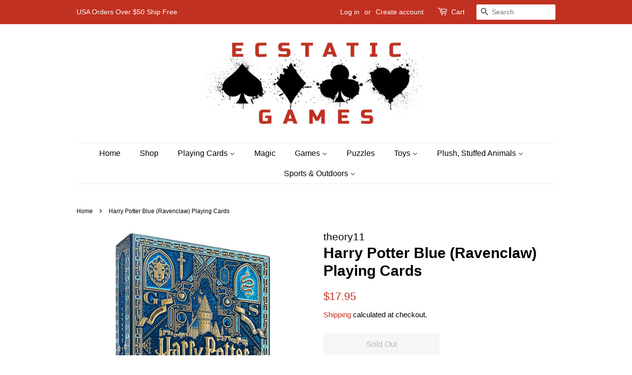

--- FILE ---
content_type: text/html; charset=utf-8
request_url: https://ecstaticgames.shop/products/harry-potter-blue-ravenclaw-playing-cards
body_size: 25939
content:
<!doctype html>
<html class="no-js">
<head>

  <!-- Basic page needs ================================================== -->
  <meta charset="utf-8">
  <meta http-equiv="X-UA-Compatible" content="IE=edge,chrome=1">

  
  <link rel="shortcut icon" href="//ecstaticgames.shop/cdn/shop/files/EG_Spade_Logo_Red_favicon_32x32_2c58ad22-a8fa-4ca2-a082-8bc884766142_32x32.png?v=1614330611" type="image/png" />
  

  <!-- Title and description ================================================== -->
  <title>
  theory11 Harry Potter Blue (Ravenclaw) Playing Cards &ndash; Ecstatic Games
  </title>

  
  <meta name="description" content="theory11 Harry Potter Blue (Ravenclaw) Playing CardsThe World of Harry Potter in your hands and your favorite characters brought to life!Premium playing cards by theory11 featuring all of your favorite characters in four spellbinding color editions, representing the four houses of Hogwarts: Gryffindor, Slytherin, Raven">
  

  <!-- Social meta ================================================== -->
  <!-- /snippets/social-meta-tags.liquid -->




<meta property="og:site_name" content="Ecstatic Games">
<meta property="og:url" content="https://ecstaticgames.shop/products/harry-potter-blue-ravenclaw-playing-cards">
<meta property="og:title" content="theory11 Harry Potter Blue (Ravenclaw) Playing Cards">
<meta property="og:type" content="product">
<meta property="og:description" content="theory11 Harry Potter Blue (Ravenclaw) Playing CardsThe World of Harry Potter in your hands and your favorite characters brought to life!Premium playing cards by theory11 featuring all of your favorite characters in four spellbinding color editions, representing the four houses of Hogwarts: Gryffindor, Slytherin, Raven">

  <meta property="og:price:amount" content="17.95">
  <meta property="og:price:currency" content="USD">

<meta property="og:image" content="http://ecstaticgames.shop/cdn/shop/products/T11-HP-Blue-Front-SQ_1200x1200.jpg?v=1768756077"><meta property="og:image" content="http://ecstaticgames.shop/cdn/shop/products/2f52fbba793b395d6f5fd8bbb4b849b4_4472x4472_e1b916b4-e4bd-4608-93f2-7e7545669f50_1200x1200.jpg?v=1768756077"><meta property="og:image" content="http://ecstaticgames.shop/cdn/shop/products/cd11a71b1dff948165136f019780bce4_4472x4472_a77dfe42-a094-4513-9f8b-5ade961dfba6_1200x1200.jpg?v=1768756077">
<meta property="og:image:secure_url" content="https://ecstaticgames.shop/cdn/shop/products/T11-HP-Blue-Front-SQ_1200x1200.jpg?v=1768756077"><meta property="og:image:secure_url" content="https://ecstaticgames.shop/cdn/shop/products/2f52fbba793b395d6f5fd8bbb4b849b4_4472x4472_e1b916b4-e4bd-4608-93f2-7e7545669f50_1200x1200.jpg?v=1768756077"><meta property="og:image:secure_url" content="https://ecstaticgames.shop/cdn/shop/products/cd11a71b1dff948165136f019780bce4_4472x4472_a77dfe42-a094-4513-9f8b-5ade961dfba6_1200x1200.jpg?v=1768756077">


<meta name="twitter:card" content="summary_large_image">
<meta name="twitter:title" content="theory11 Harry Potter Blue (Ravenclaw) Playing Cards">
<meta name="twitter:description" content="theory11 Harry Potter Blue (Ravenclaw) Playing CardsThe World of Harry Potter in your hands and your favorite characters brought to life!Premium playing cards by theory11 featuring all of your favorite characters in four spellbinding color editions, representing the four houses of Hogwarts: Gryffindor, Slytherin, Raven">


  <!-- Helpers ================================================== -->
  <link rel="canonical" href="https://ecstaticgames.shop/products/harry-potter-blue-ravenclaw-playing-cards">
  <meta name="viewport" content="width=device-width,initial-scale=1">
  <meta name="theme-color" content="#c13121">

  <!-- CSS ================================================== -->
  <link href="//ecstaticgames.shop/cdn/shop/t/9/assets/timber.scss.css?v=121162726862217838831759332331" rel="stylesheet" type="text/css" media="all" />
  <link href="//ecstaticgames.shop/cdn/shop/t/9/assets/theme.scss.css?v=24220493712725025341759332330" rel="stylesheet" type="text/css" media="all" />

  <script>
    window.theme = window.theme || {};

    var theme = {
      strings: {
        addToCart: "Add to Cart",
        soldOut: "Sold Out",
        unavailable: "Unavailable",
        zoomClose: "Close (Esc)",
        zoomPrev: "Previous (Left arrow key)",
        zoomNext: "Next (Right arrow key)",
        addressError: "Error looking up that address",
        addressNoResults: "No results for that address",
        addressQueryLimit: "You have exceeded the Google API usage limit. Consider upgrading to a \u003ca href=\"https:\/\/developers.google.com\/maps\/premium\/usage-limits\"\u003ePremium Plan\u003c\/a\u003e.",
        authError: "There was a problem authenticating your Google Maps API Key."
      },
      settings: {
        // Adding some settings to allow the editor to update correctly when they are changed
        enableWideLayout: false,
        typeAccentTransform: false,
        typeAccentSpacing: false,
        baseFontSize: '16px',
        headerBaseFontSize: '30px',
        accentFontSize: '16px'
      },
      variables: {
        mediaQueryMedium: 'screen and (max-width: 768px)',
        bpSmall: false
      },
      moneyFormat: "${{amount}}"
    }

    document.documentElement.className = document.documentElement.className.replace('no-js', 'supports-js');
  </script>

  <!-- Header hook for plugins ================================================== -->
  <script>window.performance && window.performance.mark && window.performance.mark('shopify.content_for_header.start');</script><meta name="google-site-verification" content="23g4tPXvemvSaAgdvOYU3fmA_9QNEHbMFrdh8CoLylQ">
<meta id="shopify-digital-wallet" name="shopify-digital-wallet" content="/50294587558/digital_wallets/dialog">
<meta name="shopify-checkout-api-token" content="d2f78725bb58c67bc9bebd3258146f3f">
<meta id="in-context-paypal-metadata" data-shop-id="50294587558" data-venmo-supported="false" data-environment="production" data-locale="en_US" data-paypal-v4="true" data-currency="USD">
<link rel="alternate" type="application/json+oembed" href="https://ecstaticgames.shop/products/harry-potter-blue-ravenclaw-playing-cards.oembed">
<script async="async" src="/checkouts/internal/preloads.js?locale=en-US"></script>
<link rel="preconnect" href="https://shop.app" crossorigin="anonymous">
<script async="async" src="https://shop.app/checkouts/internal/preloads.js?locale=en-US&shop_id=50294587558" crossorigin="anonymous"></script>
<script id="apple-pay-shop-capabilities" type="application/json">{"shopId":50294587558,"countryCode":"US","currencyCode":"USD","merchantCapabilities":["supports3DS"],"merchantId":"gid:\/\/shopify\/Shop\/50294587558","merchantName":"Ecstatic Games","requiredBillingContactFields":["postalAddress","email"],"requiredShippingContactFields":["postalAddress","email"],"shippingType":"shipping","supportedNetworks":["visa","masterCard","amex","discover","elo","jcb"],"total":{"type":"pending","label":"Ecstatic Games","amount":"1.00"},"shopifyPaymentsEnabled":true,"supportsSubscriptions":true}</script>
<script id="shopify-features" type="application/json">{"accessToken":"d2f78725bb58c67bc9bebd3258146f3f","betas":["rich-media-storefront-analytics"],"domain":"ecstaticgames.shop","predictiveSearch":true,"shopId":50294587558,"locale":"en"}</script>
<script>var Shopify = Shopify || {};
Shopify.shop = "ecstatic-games.myshopify.com";
Shopify.locale = "en";
Shopify.currency = {"active":"USD","rate":"1.0"};
Shopify.country = "US";
Shopify.theme = {"name":"Minimal Modern with Installments message","id":126174167206,"schema_name":"Minimal","schema_version":"12.1.0","theme_store_id":380,"role":"main"};
Shopify.theme.handle = "null";
Shopify.theme.style = {"id":null,"handle":null};
Shopify.cdnHost = "ecstaticgames.shop/cdn";
Shopify.routes = Shopify.routes || {};
Shopify.routes.root = "/";</script>
<script type="module">!function(o){(o.Shopify=o.Shopify||{}).modules=!0}(window);</script>
<script>!function(o){function n(){var o=[];function n(){o.push(Array.prototype.slice.apply(arguments))}return n.q=o,n}var t=o.Shopify=o.Shopify||{};t.loadFeatures=n(),t.autoloadFeatures=n()}(window);</script>
<script>
  window.ShopifyPay = window.ShopifyPay || {};
  window.ShopifyPay.apiHost = "shop.app\/pay";
  window.ShopifyPay.redirectState = null;
</script>
<script id="shop-js-analytics" type="application/json">{"pageType":"product"}</script>
<script defer="defer" async type="module" src="//ecstaticgames.shop/cdn/shopifycloud/shop-js/modules/v2/client.init-shop-cart-sync_BT-GjEfc.en.esm.js"></script>
<script defer="defer" async type="module" src="//ecstaticgames.shop/cdn/shopifycloud/shop-js/modules/v2/chunk.common_D58fp_Oc.esm.js"></script>
<script defer="defer" async type="module" src="//ecstaticgames.shop/cdn/shopifycloud/shop-js/modules/v2/chunk.modal_xMitdFEc.esm.js"></script>
<script type="module">
  await import("//ecstaticgames.shop/cdn/shopifycloud/shop-js/modules/v2/client.init-shop-cart-sync_BT-GjEfc.en.esm.js");
await import("//ecstaticgames.shop/cdn/shopifycloud/shop-js/modules/v2/chunk.common_D58fp_Oc.esm.js");
await import("//ecstaticgames.shop/cdn/shopifycloud/shop-js/modules/v2/chunk.modal_xMitdFEc.esm.js");

  window.Shopify.SignInWithShop?.initShopCartSync?.({"fedCMEnabled":true,"windoidEnabled":true});

</script>
<script defer="defer" async type="module" src="//ecstaticgames.shop/cdn/shopifycloud/shop-js/modules/v2/client.payment-terms_Ci9AEqFq.en.esm.js"></script>
<script defer="defer" async type="module" src="//ecstaticgames.shop/cdn/shopifycloud/shop-js/modules/v2/chunk.common_D58fp_Oc.esm.js"></script>
<script defer="defer" async type="module" src="//ecstaticgames.shop/cdn/shopifycloud/shop-js/modules/v2/chunk.modal_xMitdFEc.esm.js"></script>
<script type="module">
  await import("//ecstaticgames.shop/cdn/shopifycloud/shop-js/modules/v2/client.payment-terms_Ci9AEqFq.en.esm.js");
await import("//ecstaticgames.shop/cdn/shopifycloud/shop-js/modules/v2/chunk.common_D58fp_Oc.esm.js");
await import("//ecstaticgames.shop/cdn/shopifycloud/shop-js/modules/v2/chunk.modal_xMitdFEc.esm.js");

  
</script>
<script>
  window.Shopify = window.Shopify || {};
  if (!window.Shopify.featureAssets) window.Shopify.featureAssets = {};
  window.Shopify.featureAssets['shop-js'] = {"shop-cart-sync":["modules/v2/client.shop-cart-sync_DZOKe7Ll.en.esm.js","modules/v2/chunk.common_D58fp_Oc.esm.js","modules/v2/chunk.modal_xMitdFEc.esm.js"],"init-fed-cm":["modules/v2/client.init-fed-cm_B6oLuCjv.en.esm.js","modules/v2/chunk.common_D58fp_Oc.esm.js","modules/v2/chunk.modal_xMitdFEc.esm.js"],"shop-cash-offers":["modules/v2/client.shop-cash-offers_D2sdYoxE.en.esm.js","modules/v2/chunk.common_D58fp_Oc.esm.js","modules/v2/chunk.modal_xMitdFEc.esm.js"],"shop-login-button":["modules/v2/client.shop-login-button_QeVjl5Y3.en.esm.js","modules/v2/chunk.common_D58fp_Oc.esm.js","modules/v2/chunk.modal_xMitdFEc.esm.js"],"pay-button":["modules/v2/client.pay-button_DXTOsIq6.en.esm.js","modules/v2/chunk.common_D58fp_Oc.esm.js","modules/v2/chunk.modal_xMitdFEc.esm.js"],"shop-button":["modules/v2/client.shop-button_DQZHx9pm.en.esm.js","modules/v2/chunk.common_D58fp_Oc.esm.js","modules/v2/chunk.modal_xMitdFEc.esm.js"],"avatar":["modules/v2/client.avatar_BTnouDA3.en.esm.js"],"init-windoid":["modules/v2/client.init-windoid_CR1B-cfM.en.esm.js","modules/v2/chunk.common_D58fp_Oc.esm.js","modules/v2/chunk.modal_xMitdFEc.esm.js"],"init-shop-for-new-customer-accounts":["modules/v2/client.init-shop-for-new-customer-accounts_C_vY_xzh.en.esm.js","modules/v2/client.shop-login-button_QeVjl5Y3.en.esm.js","modules/v2/chunk.common_D58fp_Oc.esm.js","modules/v2/chunk.modal_xMitdFEc.esm.js"],"init-shop-email-lookup-coordinator":["modules/v2/client.init-shop-email-lookup-coordinator_BI7n9ZSv.en.esm.js","modules/v2/chunk.common_D58fp_Oc.esm.js","modules/v2/chunk.modal_xMitdFEc.esm.js"],"init-shop-cart-sync":["modules/v2/client.init-shop-cart-sync_BT-GjEfc.en.esm.js","modules/v2/chunk.common_D58fp_Oc.esm.js","modules/v2/chunk.modal_xMitdFEc.esm.js"],"shop-toast-manager":["modules/v2/client.shop-toast-manager_DiYdP3xc.en.esm.js","modules/v2/chunk.common_D58fp_Oc.esm.js","modules/v2/chunk.modal_xMitdFEc.esm.js"],"init-customer-accounts":["modules/v2/client.init-customer-accounts_D9ZNqS-Q.en.esm.js","modules/v2/client.shop-login-button_QeVjl5Y3.en.esm.js","modules/v2/chunk.common_D58fp_Oc.esm.js","modules/v2/chunk.modal_xMitdFEc.esm.js"],"init-customer-accounts-sign-up":["modules/v2/client.init-customer-accounts-sign-up_iGw4briv.en.esm.js","modules/v2/client.shop-login-button_QeVjl5Y3.en.esm.js","modules/v2/chunk.common_D58fp_Oc.esm.js","modules/v2/chunk.modal_xMitdFEc.esm.js"],"shop-follow-button":["modules/v2/client.shop-follow-button_CqMgW2wH.en.esm.js","modules/v2/chunk.common_D58fp_Oc.esm.js","modules/v2/chunk.modal_xMitdFEc.esm.js"],"checkout-modal":["modules/v2/client.checkout-modal_xHeaAweL.en.esm.js","modules/v2/chunk.common_D58fp_Oc.esm.js","modules/v2/chunk.modal_xMitdFEc.esm.js"],"shop-login":["modules/v2/client.shop-login_D91U-Q7h.en.esm.js","modules/v2/chunk.common_D58fp_Oc.esm.js","modules/v2/chunk.modal_xMitdFEc.esm.js"],"lead-capture":["modules/v2/client.lead-capture_BJmE1dJe.en.esm.js","modules/v2/chunk.common_D58fp_Oc.esm.js","modules/v2/chunk.modal_xMitdFEc.esm.js"],"payment-terms":["modules/v2/client.payment-terms_Ci9AEqFq.en.esm.js","modules/v2/chunk.common_D58fp_Oc.esm.js","modules/v2/chunk.modal_xMitdFEc.esm.js"]};
</script>
<script id="__st">var __st={"a":50294587558,"offset":-25200,"reqid":"a358a7c4-bfc1-422e-a2bc-f0d34ebd901a-1769369970","pageurl":"ecstaticgames.shop\/products\/harry-potter-blue-ravenclaw-playing-cards","u":"db1badd899c0","p":"product","rtyp":"product","rid":7225810190502};</script>
<script>window.ShopifyPaypalV4VisibilityTracking = true;</script>
<script id="captcha-bootstrap">!function(){'use strict';const t='contact',e='account',n='new_comment',o=[[t,t],['blogs',n],['comments',n],[t,'customer']],c=[[e,'customer_login'],[e,'guest_login'],[e,'recover_customer_password'],[e,'create_customer']],r=t=>t.map((([t,e])=>`form[action*='/${t}']:not([data-nocaptcha='true']) input[name='form_type'][value='${e}']`)).join(','),a=t=>()=>t?[...document.querySelectorAll(t)].map((t=>t.form)):[];function s(){const t=[...o],e=r(t);return a(e)}const i='password',u='form_key',d=['recaptcha-v3-token','g-recaptcha-response','h-captcha-response',i],f=()=>{try{return window.sessionStorage}catch{return}},m='__shopify_v',_=t=>t.elements[u];function p(t,e,n=!1){try{const o=window.sessionStorage,c=JSON.parse(o.getItem(e)),{data:r}=function(t){const{data:e,action:n}=t;return t[m]||n?{data:e,action:n}:{data:t,action:n}}(c);for(const[e,n]of Object.entries(r))t.elements[e]&&(t.elements[e].value=n);n&&o.removeItem(e)}catch(o){console.error('form repopulation failed',{error:o})}}const l='form_type',E='cptcha';function T(t){t.dataset[E]=!0}const w=window,h=w.document,L='Shopify',v='ce_forms',y='captcha';let A=!1;((t,e)=>{const n=(g='f06e6c50-85a8-45c8-87d0-21a2b65856fe',I='https://cdn.shopify.com/shopifycloud/storefront-forms-hcaptcha/ce_storefront_forms_captcha_hcaptcha.v1.5.2.iife.js',D={infoText:'Protected by hCaptcha',privacyText:'Privacy',termsText:'Terms'},(t,e,n)=>{const o=w[L][v],c=o.bindForm;if(c)return c(t,g,e,D).then(n);var r;o.q.push([[t,g,e,D],n]),r=I,A||(h.body.append(Object.assign(h.createElement('script'),{id:'captcha-provider',async:!0,src:r})),A=!0)});var g,I,D;w[L]=w[L]||{},w[L][v]=w[L][v]||{},w[L][v].q=[],w[L][y]=w[L][y]||{},w[L][y].protect=function(t,e){n(t,void 0,e),T(t)},Object.freeze(w[L][y]),function(t,e,n,w,h,L){const[v,y,A,g]=function(t,e,n){const i=e?o:[],u=t?c:[],d=[...i,...u],f=r(d),m=r(i),_=r(d.filter((([t,e])=>n.includes(e))));return[a(f),a(m),a(_),s()]}(w,h,L),I=t=>{const e=t.target;return e instanceof HTMLFormElement?e:e&&e.form},D=t=>v().includes(t);t.addEventListener('submit',(t=>{const e=I(t);if(!e)return;const n=D(e)&&!e.dataset.hcaptchaBound&&!e.dataset.recaptchaBound,o=_(e),c=g().includes(e)&&(!o||!o.value);(n||c)&&t.preventDefault(),c&&!n&&(function(t){try{if(!f())return;!function(t){const e=f();if(!e)return;const n=_(t);if(!n)return;const o=n.value;o&&e.removeItem(o)}(t);const e=Array.from(Array(32),(()=>Math.random().toString(36)[2])).join('');!function(t,e){_(t)||t.append(Object.assign(document.createElement('input'),{type:'hidden',name:u})),t.elements[u].value=e}(t,e),function(t,e){const n=f();if(!n)return;const o=[...t.querySelectorAll(`input[type='${i}']`)].map((({name:t})=>t)),c=[...d,...o],r={};for(const[a,s]of new FormData(t).entries())c.includes(a)||(r[a]=s);n.setItem(e,JSON.stringify({[m]:1,action:t.action,data:r}))}(t,e)}catch(e){console.error('failed to persist form',e)}}(e),e.submit())}));const S=(t,e)=>{t&&!t.dataset[E]&&(n(t,e.some((e=>e===t))),T(t))};for(const o of['focusin','change'])t.addEventListener(o,(t=>{const e=I(t);D(e)&&S(e,y())}));const B=e.get('form_key'),M=e.get(l),P=B&&M;t.addEventListener('DOMContentLoaded',(()=>{const t=y();if(P)for(const e of t)e.elements[l].value===M&&p(e,B);[...new Set([...A(),...v().filter((t=>'true'===t.dataset.shopifyCaptcha))])].forEach((e=>S(e,t)))}))}(h,new URLSearchParams(w.location.search),n,t,e,['guest_login'])})(!0,!0)}();</script>
<script integrity="sha256-4kQ18oKyAcykRKYeNunJcIwy7WH5gtpwJnB7kiuLZ1E=" data-source-attribution="shopify.loadfeatures" defer="defer" src="//ecstaticgames.shop/cdn/shopifycloud/storefront/assets/storefront/load_feature-a0a9edcb.js" crossorigin="anonymous"></script>
<script crossorigin="anonymous" defer="defer" src="//ecstaticgames.shop/cdn/shopifycloud/storefront/assets/shopify_pay/storefront-65b4c6d7.js?v=20250812"></script>
<script data-source-attribution="shopify.dynamic_checkout.dynamic.init">var Shopify=Shopify||{};Shopify.PaymentButton=Shopify.PaymentButton||{isStorefrontPortableWallets:!0,init:function(){window.Shopify.PaymentButton.init=function(){};var t=document.createElement("script");t.src="https://ecstaticgames.shop/cdn/shopifycloud/portable-wallets/latest/portable-wallets.en.js",t.type="module",document.head.appendChild(t)}};
</script>
<script data-source-attribution="shopify.dynamic_checkout.buyer_consent">
  function portableWalletsHideBuyerConsent(e){var t=document.getElementById("shopify-buyer-consent"),n=document.getElementById("shopify-subscription-policy-button");t&&n&&(t.classList.add("hidden"),t.setAttribute("aria-hidden","true"),n.removeEventListener("click",e))}function portableWalletsShowBuyerConsent(e){var t=document.getElementById("shopify-buyer-consent"),n=document.getElementById("shopify-subscription-policy-button");t&&n&&(t.classList.remove("hidden"),t.removeAttribute("aria-hidden"),n.addEventListener("click",e))}window.Shopify?.PaymentButton&&(window.Shopify.PaymentButton.hideBuyerConsent=portableWalletsHideBuyerConsent,window.Shopify.PaymentButton.showBuyerConsent=portableWalletsShowBuyerConsent);
</script>
<script>
  function portableWalletsCleanup(e){e&&e.src&&console.error("Failed to load portable wallets script "+e.src);var t=document.querySelectorAll("shopify-accelerated-checkout .shopify-payment-button__skeleton, shopify-accelerated-checkout-cart .wallet-cart-button__skeleton"),e=document.getElementById("shopify-buyer-consent");for(let e=0;e<t.length;e++)t[e].remove();e&&e.remove()}function portableWalletsNotLoadedAsModule(e){e instanceof ErrorEvent&&"string"==typeof e.message&&e.message.includes("import.meta")&&"string"==typeof e.filename&&e.filename.includes("portable-wallets")&&(window.removeEventListener("error",portableWalletsNotLoadedAsModule),window.Shopify.PaymentButton.failedToLoad=e,"loading"===document.readyState?document.addEventListener("DOMContentLoaded",window.Shopify.PaymentButton.init):window.Shopify.PaymentButton.init())}window.addEventListener("error",portableWalletsNotLoadedAsModule);
</script>

<script type="module" src="https://ecstaticgames.shop/cdn/shopifycloud/portable-wallets/latest/portable-wallets.en.js" onError="portableWalletsCleanup(this)" crossorigin="anonymous"></script>
<script nomodule>
  document.addEventListener("DOMContentLoaded", portableWalletsCleanup);
</script>

<link id="shopify-accelerated-checkout-styles" rel="stylesheet" media="screen" href="https://ecstaticgames.shop/cdn/shopifycloud/portable-wallets/latest/accelerated-checkout-backwards-compat.css" crossorigin="anonymous">
<style id="shopify-accelerated-checkout-cart">
        #shopify-buyer-consent {
  margin-top: 1em;
  display: inline-block;
  width: 100%;
}

#shopify-buyer-consent.hidden {
  display: none;
}

#shopify-subscription-policy-button {
  background: none;
  border: none;
  padding: 0;
  text-decoration: underline;
  font-size: inherit;
  cursor: pointer;
}

#shopify-subscription-policy-button::before {
  box-shadow: none;
}

      </style>

<script>window.performance && window.performance.mark && window.performance.mark('shopify.content_for_header.end');</script>

  <script src="//ecstaticgames.shop/cdn/shop/t/9/assets/jquery-2.2.3.min.js?v=58211863146907186831629736770" type="text/javascript"></script>

  <script src="//ecstaticgames.shop/cdn/shop/t/9/assets/lazysizes.min.js?v=155223123402716617051629736770" async="async"></script>

  
  

<link href="https://monorail-edge.shopifysvc.com" rel="dns-prefetch">
<script>(function(){if ("sendBeacon" in navigator && "performance" in window) {try {var session_token_from_headers = performance.getEntriesByType('navigation')[0].serverTiming.find(x => x.name == '_s').description;} catch {var session_token_from_headers = undefined;}var session_cookie_matches = document.cookie.match(/_shopify_s=([^;]*)/);var session_token_from_cookie = session_cookie_matches && session_cookie_matches.length === 2 ? session_cookie_matches[1] : "";var session_token = session_token_from_headers || session_token_from_cookie || "";function handle_abandonment_event(e) {var entries = performance.getEntries().filter(function(entry) {return /monorail-edge.shopifysvc.com/.test(entry.name);});if (!window.abandonment_tracked && entries.length === 0) {window.abandonment_tracked = true;var currentMs = Date.now();var navigation_start = performance.timing.navigationStart;var payload = {shop_id: 50294587558,url: window.location.href,navigation_start,duration: currentMs - navigation_start,session_token,page_type: "product"};window.navigator.sendBeacon("https://monorail-edge.shopifysvc.com/v1/produce", JSON.stringify({schema_id: "online_store_buyer_site_abandonment/1.1",payload: payload,metadata: {event_created_at_ms: currentMs,event_sent_at_ms: currentMs}}));}}window.addEventListener('pagehide', handle_abandonment_event);}}());</script>
<script id="web-pixels-manager-setup">(function e(e,d,r,n,o){if(void 0===o&&(o={}),!Boolean(null===(a=null===(i=window.Shopify)||void 0===i?void 0:i.analytics)||void 0===a?void 0:a.replayQueue)){var i,a;window.Shopify=window.Shopify||{};var t=window.Shopify;t.analytics=t.analytics||{};var s=t.analytics;s.replayQueue=[],s.publish=function(e,d,r){return s.replayQueue.push([e,d,r]),!0};try{self.performance.mark("wpm:start")}catch(e){}var l=function(){var e={modern:/Edge?\/(1{2}[4-9]|1[2-9]\d|[2-9]\d{2}|\d{4,})\.\d+(\.\d+|)|Firefox\/(1{2}[4-9]|1[2-9]\d|[2-9]\d{2}|\d{4,})\.\d+(\.\d+|)|Chrom(ium|e)\/(9{2}|\d{3,})\.\d+(\.\d+|)|(Maci|X1{2}).+ Version\/(15\.\d+|(1[6-9]|[2-9]\d|\d{3,})\.\d+)([,.]\d+|)( \(\w+\)|)( Mobile\/\w+|) Safari\/|Chrome.+OPR\/(9{2}|\d{3,})\.\d+\.\d+|(CPU[ +]OS|iPhone[ +]OS|CPU[ +]iPhone|CPU IPhone OS|CPU iPad OS)[ +]+(15[._]\d+|(1[6-9]|[2-9]\d|\d{3,})[._]\d+)([._]\d+|)|Android:?[ /-](13[3-9]|1[4-9]\d|[2-9]\d{2}|\d{4,})(\.\d+|)(\.\d+|)|Android.+Firefox\/(13[5-9]|1[4-9]\d|[2-9]\d{2}|\d{4,})\.\d+(\.\d+|)|Android.+Chrom(ium|e)\/(13[3-9]|1[4-9]\d|[2-9]\d{2}|\d{4,})\.\d+(\.\d+|)|SamsungBrowser\/([2-9]\d|\d{3,})\.\d+/,legacy:/Edge?\/(1[6-9]|[2-9]\d|\d{3,})\.\d+(\.\d+|)|Firefox\/(5[4-9]|[6-9]\d|\d{3,})\.\d+(\.\d+|)|Chrom(ium|e)\/(5[1-9]|[6-9]\d|\d{3,})\.\d+(\.\d+|)([\d.]+$|.*Safari\/(?![\d.]+ Edge\/[\d.]+$))|(Maci|X1{2}).+ Version\/(10\.\d+|(1[1-9]|[2-9]\d|\d{3,})\.\d+)([,.]\d+|)( \(\w+\)|)( Mobile\/\w+|) Safari\/|Chrome.+OPR\/(3[89]|[4-9]\d|\d{3,})\.\d+\.\d+|(CPU[ +]OS|iPhone[ +]OS|CPU[ +]iPhone|CPU IPhone OS|CPU iPad OS)[ +]+(10[._]\d+|(1[1-9]|[2-9]\d|\d{3,})[._]\d+)([._]\d+|)|Android:?[ /-](13[3-9]|1[4-9]\d|[2-9]\d{2}|\d{4,})(\.\d+|)(\.\d+|)|Mobile Safari.+OPR\/([89]\d|\d{3,})\.\d+\.\d+|Android.+Firefox\/(13[5-9]|1[4-9]\d|[2-9]\d{2}|\d{4,})\.\d+(\.\d+|)|Android.+Chrom(ium|e)\/(13[3-9]|1[4-9]\d|[2-9]\d{2}|\d{4,})\.\d+(\.\d+|)|Android.+(UC? ?Browser|UCWEB|U3)[ /]?(15\.([5-9]|\d{2,})|(1[6-9]|[2-9]\d|\d{3,})\.\d+)\.\d+|SamsungBrowser\/(5\.\d+|([6-9]|\d{2,})\.\d+)|Android.+MQ{2}Browser\/(14(\.(9|\d{2,})|)|(1[5-9]|[2-9]\d|\d{3,})(\.\d+|))(\.\d+|)|K[Aa][Ii]OS\/(3\.\d+|([4-9]|\d{2,})\.\d+)(\.\d+|)/},d=e.modern,r=e.legacy,n=navigator.userAgent;return n.match(d)?"modern":n.match(r)?"legacy":"unknown"}(),u="modern"===l?"modern":"legacy",c=(null!=n?n:{modern:"",legacy:""})[u],f=function(e){return[e.baseUrl,"/wpm","/b",e.hashVersion,"modern"===e.buildTarget?"m":"l",".js"].join("")}({baseUrl:d,hashVersion:r,buildTarget:u}),m=function(e){var d=e.version,r=e.bundleTarget,n=e.surface,o=e.pageUrl,i=e.monorailEndpoint;return{emit:function(e){var a=e.status,t=e.errorMsg,s=(new Date).getTime(),l=JSON.stringify({metadata:{event_sent_at_ms:s},events:[{schema_id:"web_pixels_manager_load/3.1",payload:{version:d,bundle_target:r,page_url:o,status:a,surface:n,error_msg:t},metadata:{event_created_at_ms:s}}]});if(!i)return console&&console.warn&&console.warn("[Web Pixels Manager] No Monorail endpoint provided, skipping logging."),!1;try{return self.navigator.sendBeacon.bind(self.navigator)(i,l)}catch(e){}var u=new XMLHttpRequest;try{return u.open("POST",i,!0),u.setRequestHeader("Content-Type","text/plain"),u.send(l),!0}catch(e){return console&&console.warn&&console.warn("[Web Pixels Manager] Got an unhandled error while logging to Monorail."),!1}}}}({version:r,bundleTarget:l,surface:e.surface,pageUrl:self.location.href,monorailEndpoint:e.monorailEndpoint});try{o.browserTarget=l,function(e){var d=e.src,r=e.async,n=void 0===r||r,o=e.onload,i=e.onerror,a=e.sri,t=e.scriptDataAttributes,s=void 0===t?{}:t,l=document.createElement("script"),u=document.querySelector("head"),c=document.querySelector("body");if(l.async=n,l.src=d,a&&(l.integrity=a,l.crossOrigin="anonymous"),s)for(var f in s)if(Object.prototype.hasOwnProperty.call(s,f))try{l.dataset[f]=s[f]}catch(e){}if(o&&l.addEventListener("load",o),i&&l.addEventListener("error",i),u)u.appendChild(l);else{if(!c)throw new Error("Did not find a head or body element to append the script");c.appendChild(l)}}({src:f,async:!0,onload:function(){if(!function(){var e,d;return Boolean(null===(d=null===(e=window.Shopify)||void 0===e?void 0:e.analytics)||void 0===d?void 0:d.initialized)}()){var d=window.webPixelsManager.init(e)||void 0;if(d){var r=window.Shopify.analytics;r.replayQueue.forEach((function(e){var r=e[0],n=e[1],o=e[2];d.publishCustomEvent(r,n,o)})),r.replayQueue=[],r.publish=d.publishCustomEvent,r.visitor=d.visitor,r.initialized=!0}}},onerror:function(){return m.emit({status:"failed",errorMsg:"".concat(f," has failed to load")})},sri:function(e){var d=/^sha384-[A-Za-z0-9+/=]+$/;return"string"==typeof e&&d.test(e)}(c)?c:"",scriptDataAttributes:o}),m.emit({status:"loading"})}catch(e){m.emit({status:"failed",errorMsg:(null==e?void 0:e.message)||"Unknown error"})}}})({shopId: 50294587558,storefrontBaseUrl: "https://ecstaticgames.shop",extensionsBaseUrl: "https://extensions.shopifycdn.com/cdn/shopifycloud/web-pixels-manager",monorailEndpoint: "https://monorail-edge.shopifysvc.com/unstable/produce_batch",surface: "storefront-renderer",enabledBetaFlags: ["2dca8a86"],webPixelsConfigList: [{"id":"648380582","configuration":"{\"config\":\"{\\\"pixel_id\\\":\\\"G-ZRG14F37L6\\\",\\\"target_country\\\":\\\"US\\\",\\\"gtag_events\\\":[{\\\"type\\\":\\\"search\\\",\\\"action_label\\\":\\\"G-ZRG14F37L6\\\"},{\\\"type\\\":\\\"begin_checkout\\\",\\\"action_label\\\":\\\"G-ZRG14F37L6\\\"},{\\\"type\\\":\\\"view_item\\\",\\\"action_label\\\":[\\\"G-ZRG14F37L6\\\",\\\"MC-K9GDGYZ3K7\\\"]},{\\\"type\\\":\\\"purchase\\\",\\\"action_label\\\":[\\\"G-ZRG14F37L6\\\",\\\"MC-K9GDGYZ3K7\\\"]},{\\\"type\\\":\\\"page_view\\\",\\\"action_label\\\":[\\\"G-ZRG14F37L6\\\",\\\"MC-K9GDGYZ3K7\\\"]},{\\\"type\\\":\\\"add_payment_info\\\",\\\"action_label\\\":\\\"G-ZRG14F37L6\\\"},{\\\"type\\\":\\\"add_to_cart\\\",\\\"action_label\\\":\\\"G-ZRG14F37L6\\\"}],\\\"enable_monitoring_mode\\\":false}\"}","eventPayloadVersion":"v1","runtimeContext":"OPEN","scriptVersion":"b2a88bafab3e21179ed38636efcd8a93","type":"APP","apiClientId":1780363,"privacyPurposes":[],"dataSharingAdjustments":{"protectedCustomerApprovalScopes":["read_customer_address","read_customer_email","read_customer_name","read_customer_personal_data","read_customer_phone"]}},{"id":"138444966","configuration":"{\"tagID\":\"2614224372955\"}","eventPayloadVersion":"v1","runtimeContext":"STRICT","scriptVersion":"18031546ee651571ed29edbe71a3550b","type":"APP","apiClientId":3009811,"privacyPurposes":["ANALYTICS","MARKETING","SALE_OF_DATA"],"dataSharingAdjustments":{"protectedCustomerApprovalScopes":["read_customer_address","read_customer_email","read_customer_name","read_customer_personal_data","read_customer_phone"]}},{"id":"126419110","eventPayloadVersion":"v1","runtimeContext":"LAX","scriptVersion":"1","type":"CUSTOM","privacyPurposes":["ANALYTICS"],"name":"Google Analytics tag (migrated)"},{"id":"shopify-app-pixel","configuration":"{}","eventPayloadVersion":"v1","runtimeContext":"STRICT","scriptVersion":"0450","apiClientId":"shopify-pixel","type":"APP","privacyPurposes":["ANALYTICS","MARKETING"]},{"id":"shopify-custom-pixel","eventPayloadVersion":"v1","runtimeContext":"LAX","scriptVersion":"0450","apiClientId":"shopify-pixel","type":"CUSTOM","privacyPurposes":["ANALYTICS","MARKETING"]}],isMerchantRequest: false,initData: {"shop":{"name":"Ecstatic Games","paymentSettings":{"currencyCode":"USD"},"myshopifyDomain":"ecstatic-games.myshopify.com","countryCode":"US","storefrontUrl":"https:\/\/ecstaticgames.shop"},"customer":null,"cart":null,"checkout":null,"productVariants":[{"price":{"amount":17.95,"currencyCode":"USD"},"product":{"title":"Harry Potter Blue (Ravenclaw) Playing Cards","vendor":"theory11","id":"7225810190502","untranslatedTitle":"Harry Potter Blue (Ravenclaw) Playing Cards","url":"\/products\/harry-potter-blue-ravenclaw-playing-cards","type":"Playing Cards"},"id":"42033605312678","image":{"src":"\/\/ecstaticgames.shop\/cdn\/shop\/products\/T11-HP-Blue-Front-SQ.jpg?v=1768756077"},"sku":"T11-HARRY-POTTER-BLUE","title":"Default Title","untranslatedTitle":"Default Title"}],"purchasingCompany":null},},"https://ecstaticgames.shop/cdn","fcfee988w5aeb613cpc8e4bc33m6693e112",{"modern":"","legacy":""},{"shopId":"50294587558","storefrontBaseUrl":"https:\/\/ecstaticgames.shop","extensionBaseUrl":"https:\/\/extensions.shopifycdn.com\/cdn\/shopifycloud\/web-pixels-manager","surface":"storefront-renderer","enabledBetaFlags":"[\"2dca8a86\"]","isMerchantRequest":"false","hashVersion":"fcfee988w5aeb613cpc8e4bc33m6693e112","publish":"custom","events":"[[\"page_viewed\",{}],[\"product_viewed\",{\"productVariant\":{\"price\":{\"amount\":17.95,\"currencyCode\":\"USD\"},\"product\":{\"title\":\"Harry Potter Blue (Ravenclaw) Playing Cards\",\"vendor\":\"theory11\",\"id\":\"7225810190502\",\"untranslatedTitle\":\"Harry Potter Blue (Ravenclaw) Playing Cards\",\"url\":\"\/products\/harry-potter-blue-ravenclaw-playing-cards\",\"type\":\"Playing Cards\"},\"id\":\"42033605312678\",\"image\":{\"src\":\"\/\/ecstaticgames.shop\/cdn\/shop\/products\/T11-HP-Blue-Front-SQ.jpg?v=1768756077\"},\"sku\":\"T11-HARRY-POTTER-BLUE\",\"title\":\"Default Title\",\"untranslatedTitle\":\"Default Title\"}}]]"});</script><script>
  window.ShopifyAnalytics = window.ShopifyAnalytics || {};
  window.ShopifyAnalytics.meta = window.ShopifyAnalytics.meta || {};
  window.ShopifyAnalytics.meta.currency = 'USD';
  var meta = {"product":{"id":7225810190502,"gid":"gid:\/\/shopify\/Product\/7225810190502","vendor":"theory11","type":"Playing Cards","handle":"harry-potter-blue-ravenclaw-playing-cards","variants":[{"id":42033605312678,"price":1795,"name":"Harry Potter Blue (Ravenclaw) Playing Cards","public_title":null,"sku":"T11-HARRY-POTTER-BLUE"}],"remote":false},"page":{"pageType":"product","resourceType":"product","resourceId":7225810190502,"requestId":"a358a7c4-bfc1-422e-a2bc-f0d34ebd901a-1769369970"}};
  for (var attr in meta) {
    window.ShopifyAnalytics.meta[attr] = meta[attr];
  }
</script>
<script class="analytics">
  (function () {
    var customDocumentWrite = function(content) {
      var jquery = null;

      if (window.jQuery) {
        jquery = window.jQuery;
      } else if (window.Checkout && window.Checkout.$) {
        jquery = window.Checkout.$;
      }

      if (jquery) {
        jquery('body').append(content);
      }
    };

    var hasLoggedConversion = function(token) {
      if (token) {
        return document.cookie.indexOf('loggedConversion=' + token) !== -1;
      }
      return false;
    }

    var setCookieIfConversion = function(token) {
      if (token) {
        var twoMonthsFromNow = new Date(Date.now());
        twoMonthsFromNow.setMonth(twoMonthsFromNow.getMonth() + 2);

        document.cookie = 'loggedConversion=' + token + '; expires=' + twoMonthsFromNow;
      }
    }

    var trekkie = window.ShopifyAnalytics.lib = window.trekkie = window.trekkie || [];
    if (trekkie.integrations) {
      return;
    }
    trekkie.methods = [
      'identify',
      'page',
      'ready',
      'track',
      'trackForm',
      'trackLink'
    ];
    trekkie.factory = function(method) {
      return function() {
        var args = Array.prototype.slice.call(arguments);
        args.unshift(method);
        trekkie.push(args);
        return trekkie;
      };
    };
    for (var i = 0; i < trekkie.methods.length; i++) {
      var key = trekkie.methods[i];
      trekkie[key] = trekkie.factory(key);
    }
    trekkie.load = function(config) {
      trekkie.config = config || {};
      trekkie.config.initialDocumentCookie = document.cookie;
      var first = document.getElementsByTagName('script')[0];
      var script = document.createElement('script');
      script.type = 'text/javascript';
      script.onerror = function(e) {
        var scriptFallback = document.createElement('script');
        scriptFallback.type = 'text/javascript';
        scriptFallback.onerror = function(error) {
                var Monorail = {
      produce: function produce(monorailDomain, schemaId, payload) {
        var currentMs = new Date().getTime();
        var event = {
          schema_id: schemaId,
          payload: payload,
          metadata: {
            event_created_at_ms: currentMs,
            event_sent_at_ms: currentMs
          }
        };
        return Monorail.sendRequest("https://" + monorailDomain + "/v1/produce", JSON.stringify(event));
      },
      sendRequest: function sendRequest(endpointUrl, payload) {
        // Try the sendBeacon API
        if (window && window.navigator && typeof window.navigator.sendBeacon === 'function' && typeof window.Blob === 'function' && !Monorail.isIos12()) {
          var blobData = new window.Blob([payload], {
            type: 'text/plain'
          });

          if (window.navigator.sendBeacon(endpointUrl, blobData)) {
            return true;
          } // sendBeacon was not successful

        } // XHR beacon

        var xhr = new XMLHttpRequest();

        try {
          xhr.open('POST', endpointUrl);
          xhr.setRequestHeader('Content-Type', 'text/plain');
          xhr.send(payload);
        } catch (e) {
          console.log(e);
        }

        return false;
      },
      isIos12: function isIos12() {
        return window.navigator.userAgent.lastIndexOf('iPhone; CPU iPhone OS 12_') !== -1 || window.navigator.userAgent.lastIndexOf('iPad; CPU OS 12_') !== -1;
      }
    };
    Monorail.produce('monorail-edge.shopifysvc.com',
      'trekkie_storefront_load_errors/1.1',
      {shop_id: 50294587558,
      theme_id: 126174167206,
      app_name: "storefront",
      context_url: window.location.href,
      source_url: "//ecstaticgames.shop/cdn/s/trekkie.storefront.8d95595f799fbf7e1d32231b9a28fd43b70c67d3.min.js"});

        };
        scriptFallback.async = true;
        scriptFallback.src = '//ecstaticgames.shop/cdn/s/trekkie.storefront.8d95595f799fbf7e1d32231b9a28fd43b70c67d3.min.js';
        first.parentNode.insertBefore(scriptFallback, first);
      };
      script.async = true;
      script.src = '//ecstaticgames.shop/cdn/s/trekkie.storefront.8d95595f799fbf7e1d32231b9a28fd43b70c67d3.min.js';
      first.parentNode.insertBefore(script, first);
    };
    trekkie.load(
      {"Trekkie":{"appName":"storefront","development":false,"defaultAttributes":{"shopId":50294587558,"isMerchantRequest":null,"themeId":126174167206,"themeCityHash":"12724233295986356583","contentLanguage":"en","currency":"USD","eventMetadataId":"857352d7-40f6-4792-b630-636baf3a5115"},"isServerSideCookieWritingEnabled":true,"monorailRegion":"shop_domain","enabledBetaFlags":["65f19447"]},"Session Attribution":{},"S2S":{"facebookCapiEnabled":false,"source":"trekkie-storefront-renderer","apiClientId":580111}}
    );

    var loaded = false;
    trekkie.ready(function() {
      if (loaded) return;
      loaded = true;

      window.ShopifyAnalytics.lib = window.trekkie;

      var originalDocumentWrite = document.write;
      document.write = customDocumentWrite;
      try { window.ShopifyAnalytics.merchantGoogleAnalytics.call(this); } catch(error) {};
      document.write = originalDocumentWrite;

      window.ShopifyAnalytics.lib.page(null,{"pageType":"product","resourceType":"product","resourceId":7225810190502,"requestId":"a358a7c4-bfc1-422e-a2bc-f0d34ebd901a-1769369970","shopifyEmitted":true});

      var match = window.location.pathname.match(/checkouts\/(.+)\/(thank_you|post_purchase)/)
      var token = match? match[1]: undefined;
      if (!hasLoggedConversion(token)) {
        setCookieIfConversion(token);
        window.ShopifyAnalytics.lib.track("Viewed Product",{"currency":"USD","variantId":42033605312678,"productId":7225810190502,"productGid":"gid:\/\/shopify\/Product\/7225810190502","name":"Harry Potter Blue (Ravenclaw) Playing Cards","price":"17.95","sku":"T11-HARRY-POTTER-BLUE","brand":"theory11","variant":null,"category":"Playing Cards","nonInteraction":true,"remote":false},undefined,undefined,{"shopifyEmitted":true});
      window.ShopifyAnalytics.lib.track("monorail:\/\/trekkie_storefront_viewed_product\/1.1",{"currency":"USD","variantId":42033605312678,"productId":7225810190502,"productGid":"gid:\/\/shopify\/Product\/7225810190502","name":"Harry Potter Blue (Ravenclaw) Playing Cards","price":"17.95","sku":"T11-HARRY-POTTER-BLUE","brand":"theory11","variant":null,"category":"Playing Cards","nonInteraction":true,"remote":false,"referer":"https:\/\/ecstaticgames.shop\/products\/harry-potter-blue-ravenclaw-playing-cards"});
      }
    });


        var eventsListenerScript = document.createElement('script');
        eventsListenerScript.async = true;
        eventsListenerScript.src = "//ecstaticgames.shop/cdn/shopifycloud/storefront/assets/shop_events_listener-3da45d37.js";
        document.getElementsByTagName('head')[0].appendChild(eventsListenerScript);

})();</script>
  <script>
  if (!window.ga || (window.ga && typeof window.ga !== 'function')) {
    window.ga = function ga() {
      (window.ga.q = window.ga.q || []).push(arguments);
      if (window.Shopify && window.Shopify.analytics && typeof window.Shopify.analytics.publish === 'function') {
        window.Shopify.analytics.publish("ga_stub_called", {}, {sendTo: "google_osp_migration"});
      }
      console.error("Shopify's Google Analytics stub called with:", Array.from(arguments), "\nSee https://help.shopify.com/manual/promoting-marketing/pixels/pixel-migration#google for more information.");
    };
    if (window.Shopify && window.Shopify.analytics && typeof window.Shopify.analytics.publish === 'function') {
      window.Shopify.analytics.publish("ga_stub_initialized", {}, {sendTo: "google_osp_migration"});
    }
  }
</script>
<script
  defer
  src="https://ecstaticgames.shop/cdn/shopifycloud/perf-kit/shopify-perf-kit-3.0.4.min.js"
  data-application="storefront-renderer"
  data-shop-id="50294587558"
  data-render-region="gcp-us-east1"
  data-page-type="product"
  data-theme-instance-id="126174167206"
  data-theme-name="Minimal"
  data-theme-version="12.1.0"
  data-monorail-region="shop_domain"
  data-resource-timing-sampling-rate="10"
  data-shs="true"
  data-shs-beacon="true"
  data-shs-export-with-fetch="true"
  data-shs-logs-sample-rate="1"
  data-shs-beacon-endpoint="https://ecstaticgames.shop/api/collect"
></script>
</head>

<body id="theory11-harry-potter-blue-ravenclaw-playing-cards" class="template-product">

  <div id="shopify-section-header" class="shopify-section"><style>
  .logo__image-wrapper {
    max-width: 450px;
  }
  /*================= If logo is above navigation ================== */
  
    .site-nav {
      
        border-top: 1px solid #ebebeb;
        border-bottom: 1px solid #ebebeb;
      
      margin-top: 30px;
    }

    
      .logo__image-wrapper {
        margin: 0 auto;
      }
    
  

  /*============ If logo is on the same line as navigation ============ */
  


  
</style>

<div data-section-id="header" data-section-type="header-section">
  <div class="header-bar">
    <div class="wrapper medium-down--hide">
      <div class="post-large--display-table">

        
          <div class="header-bar__left post-large--display-table-cell">

            

            

            
              <div class="header-bar__module header-bar__message">
                
                  USA Orders Over $50 Ship Free
                
              </div>
            

          </div>
        

        <div class="header-bar__right post-large--display-table-cell">

          
            <ul class="header-bar__module header-bar__module--list">
              
                <li>
                  <a href="https://ecstaticgames.shop/customer_authentication/redirect?locale=en&amp;region_country=US" id="customer_login_link">Log in</a>
                </li>
                <li>or</li>
                <li>
                  <a href="https://shopify.com/50294587558/account?locale=en" id="customer_register_link">Create account</a>
                </li>
              
            </ul>
          

          <div class="header-bar__module">
            <span class="header-bar__sep" aria-hidden="true"></span>
            <a href="/cart" class="cart-page-link">
              <span class="icon icon-cart header-bar__cart-icon" aria-hidden="true"></span>
            </a>
          </div>

          <div class="header-bar__module">
            <a href="/cart" class="cart-page-link">
              Cart
              <span class="cart-count header-bar__cart-count hidden-count">0</span>
            </a>
          </div>

          
            
              <div class="header-bar__module header-bar__search">
                


  <form action="/search" method="get" class="header-bar__search-form clearfix" role="search">
    
    <button type="submit" class="btn btn--search icon-fallback-text header-bar__search-submit">
      <span class="icon icon-search" aria-hidden="true"></span>
      <span class="fallback-text">Search</span>
    </button>
    <input type="search" name="q" value="" aria-label="Search" class="header-bar__search-input" placeholder="Search">
  </form>


              </div>
            
          

        </div>
      </div>
    </div>

    <div class="wrapper post-large--hide announcement-bar--mobile">
      
        
          <span>USA Orders Over $50 Ship Free</span>
        
      
    </div>

    <div class="wrapper post-large--hide">
      
        <button type="button" class="mobile-nav-trigger" id="MobileNavTrigger" aria-controls="MobileNav" aria-expanded="false">
          <span class="icon icon-hamburger" aria-hidden="true"></span>
          Menu
        </button>
      
      <a href="/cart" class="cart-page-link mobile-cart-page-link">
        <span class="icon icon-cart header-bar__cart-icon" aria-hidden="true"></span>
        Cart <span class="cart-count hidden-count">0</span>
      </a>
    </div>
    <nav role="navigation">
  <ul id="MobileNav" class="mobile-nav post-large--hide">
    
      
        <li class="mobile-nav__link">
          <a
            href="/"
            class="mobile-nav"
            >
            Home
          </a>
        </li>
      
    
      
        <li class="mobile-nav__link">
          <a
            href="/collections/all"
            class="mobile-nav"
            >
            Shop
          </a>
        </li>
      
    
      
        
        <li class="mobile-nav__link" aria-haspopup="true">
          <a
            href="/collections/playing-cards"
            class="mobile-nav__sublist-trigger"
            aria-controls="MobileNav-Parent-3"
            aria-expanded="false">
            Playing Cards
            <span class="icon-fallback-text mobile-nav__sublist-expand" aria-hidden="true">
  <span class="icon icon-plus" aria-hidden="true"></span>
  <span class="fallback-text">+</span>
</span>
<span class="icon-fallback-text mobile-nav__sublist-contract" aria-hidden="true">
  <span class="icon icon-minus" aria-hidden="true"></span>
  <span class="fallback-text">-</span>
</span>

          </a>
          <ul
            id="MobileNav-Parent-3"
            class="mobile-nav__sublist">
            
              <li class="mobile-nav__sublist-link ">
                <a href="/collections/playing-cards" class="site-nav__link">All <span class="visually-hidden">Playing Cards</span></a>
              </li>
            
            
              
                <li class="mobile-nav__sublist-link">
                  <a
                    href="/collections/accessories"
                    >
                    Accessories
                  </a>
                </li>
              
            
              
                <li class="mobile-nav__sublist-link">
                  <a
                    href="/collections/playing-cards/Bicycle"
                    >
                    Bicycle
                  </a>
                </li>
              
            
              
                <li class="mobile-nav__sublist-link">
                  <a
                    href="/collections/cherry-casino"
                    >
                    Cherry Casino
                  </a>
                </li>
              
            
              
                <li class="mobile-nav__sublist-link">
                  <a
                    href="/collections/playing-cards/Hoyle"
                    >
                    Hoyle
                  </a>
                </li>
              
            
              
                <li class="mobile-nav__sublist-link">
                  <a
                    href="/collections/kings-wild-project"
                    >
                    Kings Wild Project
                  </a>
                </li>
              
            
              
                <li class="mobile-nav__sublist-link">
                  <a
                    href="/collections/playing-cards/theory11"
                    >
                    theory11
                  </a>
                </li>
              
            
              
                <li class="mobile-nav__sublist-link">
                  <a
                    href="/collections/playing-cards/Animals"
                    >
                    Animals
                  </a>
                </li>
              
            
              
                <li class="mobile-nav__sublist-link">
                  <a
                    href="/collections/theory11-harry-potter-playing-cards"
                    >
                    Harry Potter
                  </a>
                </li>
              
            
              
                <li class="mobile-nav__sublist-link">
                  <a
                    href="/collections/playing-cards/Historic"
                    >
                    Historic
                  </a>
                </li>
              
            
              
                <li class="mobile-nav__sublist-link">
                  <a
                    href="/collections/metalluxe-foil-back"
                    >
                    MetalLuxe Foil Back
                  </a>
                </li>
              
            
              
                <li class="mobile-nav__sublist-link">
                  <a
                    href="/collections/playing-cards/Patriotic"
                    >
                    Patriotic
                  </a>
                </li>
              
            
              
                <li class="mobile-nav__sublist-link">
                  <a
                    href="/collections/prestige"
                    >
                    Prestige
                  </a>
                </li>
              
            
              
                <li class="mobile-nav__sublist-link">
                  <a
                    href="/collections/stargazer-collection"
                    >
                    Stargazer
                  </a>
                </li>
              
            
              
                <li class="mobile-nav__sublist-link">
                  <a
                    href="/collections/star-wars"
                    >
                    Star Wars
                  </a>
                </li>
              
            
              
                <li class="mobile-nav__sublist-link">
                  <a
                    href="/collections/playing-cards/Vintage"
                    >
                    Vintage
                  </a>
                </li>
              
            
          </ul>
        </li>
      
    
      
        <li class="mobile-nav__link">
          <a
            href="/collections/magic"
            class="mobile-nav"
            >
            Magic
          </a>
        </li>
      
    
      
        
        <li class="mobile-nav__link" aria-haspopup="true">
          <a
            href="/collections/all-games"
            class="mobile-nav__sublist-trigger"
            aria-controls="MobileNav-Parent-5"
            aria-expanded="false">
            Games
            <span class="icon-fallback-text mobile-nav__sublist-expand" aria-hidden="true">
  <span class="icon icon-plus" aria-hidden="true"></span>
  <span class="fallback-text">+</span>
</span>
<span class="icon-fallback-text mobile-nav__sublist-contract" aria-hidden="true">
  <span class="icon icon-minus" aria-hidden="true"></span>
  <span class="fallback-text">-</span>
</span>

          </a>
          <ul
            id="MobileNav-Parent-5"
            class="mobile-nav__sublist">
            
              <li class="mobile-nav__sublist-link ">
                <a href="/collections/all-games" class="site-nav__link">All <span class="visually-hidden">Games</span></a>
              </li>
            
            
              
                <li class="mobile-nav__sublist-link">
                  <a
                    href="/collections/accessories"
                    >
                    Accessories
                  </a>
                </li>
              
            
              
                <li class="mobile-nav__sublist-link">
                  <a
                    href="/collections/board-games"
                    >
                    Board Games
                  </a>
                </li>
              
            
              
                <li class="mobile-nav__sublist-link">
                  <a
                    href="/collections/card-games"
                    >
                    Card Games
                  </a>
                </li>
              
            
              
                <li class="mobile-nav__sublist-link">
                  <a
                    href="/collections/dice-games"
                    >
                    Dice Games
                  </a>
                </li>
              
            
              
                <li class="mobile-nav__sublist-link">
                  <a
                    href="/collections/kids"
                    >
                    Kids Games
                  </a>
                </li>
              
            
              
                <li class="mobile-nav__sublist-link">
                  <a
                    href="/collections/party-games"
                    >
                    Party Games
                  </a>
                </li>
              
            
              
                <li class="mobile-nav__sublist-link">
                  <a
                    href="/collections/bicycle-games"
                    >
                    Bicycle Games
                  </a>
                </li>
              
            
              
                <li class="mobile-nav__sublist-link">
                  <a
                    href="/collections/funko-games"
                    >
                    Funko Games
                  </a>
                </li>
              
            
              
                <li class="mobile-nav__sublist-link">
                  <a
                    href="/collections/gamewright"
                    >
                    Gamewright
                  </a>
                </li>
              
            
              
                <li class="mobile-nav__sublist-link">
                  <a
                    href="/collections/grandpa-becks-games"
                    >
                    Grandpa Beck&#39;s Games
                  </a>
                </li>
              
            
              
                <li class="mobile-nav__sublist-link">
                  <a
                    href="/collections/happy-camper"
                    >
                    Happy Camper
                  </a>
                </li>
              
            
              
                <li class="mobile-nav__sublist-link">
                  <a
                    href="/collections/kids-games"
                    >
                    Hoyle
                  </a>
                </li>
              
            
              
                <li class="mobile-nav__sublist-link">
                  <a
                    href="/collections/mattel"
                    >
                    Mattel Games
                  </a>
                </li>
              
            
              
                <li class="mobile-nav__sublist-link">
                  <a
                    href="/collections/playmonster"
                    >
                    PlayMonster
                  </a>
                </li>
              
            
              
                <li class="mobile-nav__sublist-link">
                  <a
                    href="/collections/trick-or-treat-studios"
                    >
                    Trick Or Treat Studios
                  </a>
                </li>
              
            
              
                <li class="mobile-nav__sublist-link">
                  <a
                    href="/collections/ultra-pro-entertainment"
                    >
                    Ultra PRO Entertainment
                  </a>
                </li>
              
            
          </ul>
        </li>
      
    
      
        <li class="mobile-nav__link">
          <a
            href="/collections/puzzles"
            class="mobile-nav"
            >
            Puzzles
          </a>
        </li>
      
    
      
        
        <li class="mobile-nav__link" aria-haspopup="true">
          <a
            href="/collections/all-toys"
            class="mobile-nav__sublist-trigger"
            aria-controls="MobileNav-Parent-7"
            aria-expanded="false">
            Toys
            <span class="icon-fallback-text mobile-nav__sublist-expand" aria-hidden="true">
  <span class="icon icon-plus" aria-hidden="true"></span>
  <span class="fallback-text">+</span>
</span>
<span class="icon-fallback-text mobile-nav__sublist-contract" aria-hidden="true">
  <span class="icon icon-minus" aria-hidden="true"></span>
  <span class="fallback-text">-</span>
</span>

          </a>
          <ul
            id="MobileNav-Parent-7"
            class="mobile-nav__sublist">
            
              <li class="mobile-nav__sublist-link ">
                <a href="/collections/all-toys" class="site-nav__link">All <span class="visually-hidden">Toys</span></a>
              </li>
            
            
              
                <li class="mobile-nav__sublist-link">
                  <a
                    href="/collections/automoblox"
                    >
                    Automoblox
                  </a>
                </li>
              
            
              
                <li class="mobile-nav__sublist-link">
                  <a
                    href="/collections/barbie"
                    >
                    Barbie
                  </a>
                </li>
              
            
              
                <li class="mobile-nav__sublist-link">
                  <a
                    href="/collections/colorforms"
                    >
                    Colorforms
                  </a>
                </li>
              
            
              
                <li class="mobile-nav__sublist-link">
                  <a
                    href="/collections/corolle"
                    >
                    Corolle
                  </a>
                </li>
              
            
              
                <li class="mobile-nav__sublist-link">
                  <a
                    href="/collections/funko"
                    >
                    Funko
                  </a>
                </li>
              
            
              
                <li class="mobile-nav__sublist-link">
                  <a
                    href="/collections/hog-wild"
                    >
                    Hog Wild
                  </a>
                </li>
              
            
              
                <li class="mobile-nav__sublist-link">
                  <a
                    href="/collections/hot-wheels"
                    >
                    Hot Wheels
                  </a>
                </li>
              
            
              
                <li class="mobile-nav__sublist-link">
                  <a
                    href="/collections/lego"
                    >
                    LEGO
                  </a>
                </li>
              
            
              
                <li class="mobile-nav__sublist-link">
                  <a
                    href="/collections/manhattan-toy"
                    >
                    Manhattan Toy
                  </a>
                </li>
              
            
              
                <li class="mobile-nav__sublist-link">
                  <a
                    href="/collections/masters-of-the-universe"
                    >
                    Masters of the Universe
                  </a>
                </li>
              
            
              
                <li class="mobile-nav__sublist-link">
                  <a
                    href="/collections/monster-high"
                    >
                    Monster High
                  </a>
                </li>
              
            
          </ul>
        </li>
      
    
      
        
        <li class="mobile-nav__link" aria-haspopup="true">
          <a
            href="/collections/plush-stuffed-animals"
            class="mobile-nav__sublist-trigger"
            aria-controls="MobileNav-Parent-8"
            aria-expanded="false">
            Plush, Stuffed Animals
            <span class="icon-fallback-text mobile-nav__sublist-expand" aria-hidden="true">
  <span class="icon icon-plus" aria-hidden="true"></span>
  <span class="fallback-text">+</span>
</span>
<span class="icon-fallback-text mobile-nav__sublist-contract" aria-hidden="true">
  <span class="icon icon-minus" aria-hidden="true"></span>
  <span class="fallback-text">-</span>
</span>

          </a>
          <ul
            id="MobileNav-Parent-8"
            class="mobile-nav__sublist">
            
              <li class="mobile-nav__sublist-link ">
                <a href="/collections/plush-stuffed-animals" class="site-nav__link">All <span class="visually-hidden">Plush, Stuffed Animals</span></a>
              </li>
            
            
              
                <li class="mobile-nav__sublist-link">
                  <a
                    href="/collections/aurora"
                    >
                    Aurora
                  </a>
                </li>
              
            
              
                <li class="mobile-nav__sublist-link">
                  <a
                    href="/collections/lego-plush-minifigures"
                    >
                    LEGO Plush Minifigures
                  </a>
                </li>
              
            
              
                <li class="mobile-nav__sublist-link">
                  <a
                    href="/collections/steiff"
                    >
                    Steiff
                  </a>
                </li>
              
            
          </ul>
        </li>
      
    
      
        
        <li class="mobile-nav__link" aria-haspopup="true">
          <a
            href="/collections/sports-outdoors"
            class="mobile-nav__sublist-trigger"
            aria-controls="MobileNav-Parent-9"
            aria-expanded="false">
            Sports &amp; Outdoors
            <span class="icon-fallback-text mobile-nav__sublist-expand" aria-hidden="true">
  <span class="icon icon-plus" aria-hidden="true"></span>
  <span class="fallback-text">+</span>
</span>
<span class="icon-fallback-text mobile-nav__sublist-contract" aria-hidden="true">
  <span class="icon icon-minus" aria-hidden="true"></span>
  <span class="fallback-text">-</span>
</span>

          </a>
          <ul
            id="MobileNav-Parent-9"
            class="mobile-nav__sublist">
            
              <li class="mobile-nav__sublist-link ">
                <a href="/collections/sports-outdoors" class="site-nav__link">All <span class="visually-hidden">Sports &amp; Outdoors</span></a>
              </li>
            
            
              
                <li class="mobile-nav__sublist-link">
                  <a
                    href="/collections/yard-games"
                    >
                    Yard Games
                  </a>
                </li>
              
            
              
                <li class="mobile-nav__sublist-link">
                  <a
                    href="/collections/spikeball"
                    >
                    Spikeball
                  </a>
                </li>
              
            
          </ul>
        </li>
      
    

    
      
        <li class="mobile-nav__link">
          <a href="https://ecstaticgames.shop/customer_authentication/redirect?locale=en&amp;region_country=US" id="customer_login_link">Log in</a>
        </li>
        <li class="mobile-nav__link">
          <a href="https://shopify.com/50294587558/account?locale=en" id="customer_register_link">Create account</a>
        </li>
      
    

    <li class="mobile-nav__link">
      
        <div class="header-bar__module header-bar__search">
          


  <form action="/search" method="get" class="header-bar__search-form clearfix" role="search">
    
    <button type="submit" class="btn btn--search icon-fallback-text header-bar__search-submit">
      <span class="icon icon-search" aria-hidden="true"></span>
      <span class="fallback-text">Search</span>
    </button>
    <input type="search" name="q" value="" aria-label="Search" class="header-bar__search-input" placeholder="Search">
  </form>


        </div>
      
    </li>
  </ul>
</nav>

  </div>

  <header class="site-header" role="banner">
    <div class="wrapper">

      
        <div class="grid--full">
          <div class="grid__item">
            
              <div class="h1 site-header__logo" itemscope itemtype="http://schema.org/Organization">
            
              
                <noscript>
                  
                  <div class="logo__image-wrapper">
                    <img src="//ecstaticgames.shop/cdn/shop/files/rendered_450x.jpg?v=1614330581" alt="Ecstatic Games" />
                  </div>
                </noscript>
                <div class="logo__image-wrapper supports-js">
                  <a href="/" itemprop="url" style="padding-top:40.0%;">
                    
                    <img class="logo__image lazyload"
                         src="//ecstaticgames.shop/cdn/shop/files/rendered_300x300.jpg?v=1614330581"
                         data-src="//ecstaticgames.shop/cdn/shop/files/rendered_{width}x.jpg?v=1614330581"
                         data-widths="[120, 180, 360, 540, 720, 900, 1080, 1296, 1512, 1728, 1944, 2048]"
                         data-aspectratio="2.5"
                         data-sizes="auto"
                         alt="Ecstatic Games"
                         itemprop="logo">
                  </a>
                </div>
              
            
              </div>
            
          </div>
        </div>
        <div class="grid--full medium-down--hide">
          <div class="grid__item">
            
<nav>
  <ul class="site-nav" id="AccessibleNav">
    
      
        <li>
          <a
            href="/"
            class="site-nav__link"
            data-meganav-type="child"
            >
              Home
          </a>
        </li>
      
    
      
        <li>
          <a
            href="/collections/all"
            class="site-nav__link"
            data-meganav-type="child"
            >
              Shop
          </a>
        </li>
      
    
      
      
        <li
          class="site-nav--has-dropdown "
          aria-haspopup="true">
          <a
            href="/collections/playing-cards"
            class="site-nav__link"
            data-meganav-type="parent"
            aria-controls="MenuParent-3"
            aria-expanded="false"
            >
              Playing Cards
              <span class="icon icon-arrow-down" aria-hidden="true"></span>
          </a>
          <ul
            id="MenuParent-3"
            class="site-nav__dropdown "
            data-meganav-dropdown>
            
              
                <li>
                  <a
                    href="/collections/accessories"
                    class="site-nav__link"
                    data-meganav-type="child"
                    
                    tabindex="-1">
                      Accessories
                  </a>
                </li>
              
            
              
                <li>
                  <a
                    href="/collections/playing-cards/Bicycle"
                    class="site-nav__link"
                    data-meganav-type="child"
                    
                    tabindex="-1">
                      Bicycle
                  </a>
                </li>
              
            
              
                <li>
                  <a
                    href="/collections/cherry-casino"
                    class="site-nav__link"
                    data-meganav-type="child"
                    
                    tabindex="-1">
                      Cherry Casino
                  </a>
                </li>
              
            
              
                <li>
                  <a
                    href="/collections/playing-cards/Hoyle"
                    class="site-nav__link"
                    data-meganav-type="child"
                    
                    tabindex="-1">
                      Hoyle
                  </a>
                </li>
              
            
              
                <li>
                  <a
                    href="/collections/kings-wild-project"
                    class="site-nav__link"
                    data-meganav-type="child"
                    
                    tabindex="-1">
                      Kings Wild Project
                  </a>
                </li>
              
            
              
                <li>
                  <a
                    href="/collections/playing-cards/theory11"
                    class="site-nav__link"
                    data-meganav-type="child"
                    
                    tabindex="-1">
                      theory11
                  </a>
                </li>
              
            
              
                <li>
                  <a
                    href="/collections/playing-cards/Animals"
                    class="site-nav__link"
                    data-meganav-type="child"
                    
                    tabindex="-1">
                      Animals
                  </a>
                </li>
              
            
              
                <li>
                  <a
                    href="/collections/theory11-harry-potter-playing-cards"
                    class="site-nav__link"
                    data-meganav-type="child"
                    
                    tabindex="-1">
                      Harry Potter
                  </a>
                </li>
              
            
              
                <li>
                  <a
                    href="/collections/playing-cards/Historic"
                    class="site-nav__link"
                    data-meganav-type="child"
                    
                    tabindex="-1">
                      Historic
                  </a>
                </li>
              
            
              
                <li>
                  <a
                    href="/collections/metalluxe-foil-back"
                    class="site-nav__link"
                    data-meganav-type="child"
                    
                    tabindex="-1">
                      MetalLuxe Foil Back
                  </a>
                </li>
              
            
              
                <li>
                  <a
                    href="/collections/playing-cards/Patriotic"
                    class="site-nav__link"
                    data-meganav-type="child"
                    
                    tabindex="-1">
                      Patriotic
                  </a>
                </li>
              
            
              
                <li>
                  <a
                    href="/collections/prestige"
                    class="site-nav__link"
                    data-meganav-type="child"
                    
                    tabindex="-1">
                      Prestige
                  </a>
                </li>
              
            
              
                <li>
                  <a
                    href="/collections/stargazer-collection"
                    class="site-nav__link"
                    data-meganav-type="child"
                    
                    tabindex="-1">
                      Stargazer
                  </a>
                </li>
              
            
              
                <li>
                  <a
                    href="/collections/star-wars"
                    class="site-nav__link"
                    data-meganav-type="child"
                    
                    tabindex="-1">
                      Star Wars
                  </a>
                </li>
              
            
              
                <li>
                  <a
                    href="/collections/playing-cards/Vintage"
                    class="site-nav__link"
                    data-meganav-type="child"
                    
                    tabindex="-1">
                      Vintage
                  </a>
                </li>
              
            
          </ul>
        </li>
      
    
      
        <li>
          <a
            href="/collections/magic"
            class="site-nav__link"
            data-meganav-type="child"
            >
              Magic
          </a>
        </li>
      
    
      
      
        <li
          class="site-nav--has-dropdown "
          aria-haspopup="true">
          <a
            href="/collections/all-games"
            class="site-nav__link"
            data-meganav-type="parent"
            aria-controls="MenuParent-5"
            aria-expanded="false"
            >
              Games
              <span class="icon icon-arrow-down" aria-hidden="true"></span>
          </a>
          <ul
            id="MenuParent-5"
            class="site-nav__dropdown "
            data-meganav-dropdown>
            
              
                <li>
                  <a
                    href="/collections/accessories"
                    class="site-nav__link"
                    data-meganav-type="child"
                    
                    tabindex="-1">
                      Accessories
                  </a>
                </li>
              
            
              
                <li>
                  <a
                    href="/collections/board-games"
                    class="site-nav__link"
                    data-meganav-type="child"
                    
                    tabindex="-1">
                      Board Games
                  </a>
                </li>
              
            
              
                <li>
                  <a
                    href="/collections/card-games"
                    class="site-nav__link"
                    data-meganav-type="child"
                    
                    tabindex="-1">
                      Card Games
                  </a>
                </li>
              
            
              
                <li>
                  <a
                    href="/collections/dice-games"
                    class="site-nav__link"
                    data-meganav-type="child"
                    
                    tabindex="-1">
                      Dice Games
                  </a>
                </li>
              
            
              
                <li>
                  <a
                    href="/collections/kids"
                    class="site-nav__link"
                    data-meganav-type="child"
                    
                    tabindex="-1">
                      Kids Games
                  </a>
                </li>
              
            
              
                <li>
                  <a
                    href="/collections/party-games"
                    class="site-nav__link"
                    data-meganav-type="child"
                    
                    tabindex="-1">
                      Party Games
                  </a>
                </li>
              
            
              
                <li>
                  <a
                    href="/collections/bicycle-games"
                    class="site-nav__link"
                    data-meganav-type="child"
                    
                    tabindex="-1">
                      Bicycle Games
                  </a>
                </li>
              
            
              
                <li>
                  <a
                    href="/collections/funko-games"
                    class="site-nav__link"
                    data-meganav-type="child"
                    
                    tabindex="-1">
                      Funko Games
                  </a>
                </li>
              
            
              
                <li>
                  <a
                    href="/collections/gamewright"
                    class="site-nav__link"
                    data-meganav-type="child"
                    
                    tabindex="-1">
                      Gamewright
                  </a>
                </li>
              
            
              
                <li>
                  <a
                    href="/collections/grandpa-becks-games"
                    class="site-nav__link"
                    data-meganav-type="child"
                    
                    tabindex="-1">
                      Grandpa Beck&#39;s Games
                  </a>
                </li>
              
            
              
                <li>
                  <a
                    href="/collections/happy-camper"
                    class="site-nav__link"
                    data-meganav-type="child"
                    
                    tabindex="-1">
                      Happy Camper
                  </a>
                </li>
              
            
              
                <li>
                  <a
                    href="/collections/kids-games"
                    class="site-nav__link"
                    data-meganav-type="child"
                    
                    tabindex="-1">
                      Hoyle
                  </a>
                </li>
              
            
              
                <li>
                  <a
                    href="/collections/mattel"
                    class="site-nav__link"
                    data-meganav-type="child"
                    
                    tabindex="-1">
                      Mattel Games
                  </a>
                </li>
              
            
              
                <li>
                  <a
                    href="/collections/playmonster"
                    class="site-nav__link"
                    data-meganav-type="child"
                    
                    tabindex="-1">
                      PlayMonster
                  </a>
                </li>
              
            
              
                <li>
                  <a
                    href="/collections/trick-or-treat-studios"
                    class="site-nav__link"
                    data-meganav-type="child"
                    
                    tabindex="-1">
                      Trick Or Treat Studios
                  </a>
                </li>
              
            
              
                <li>
                  <a
                    href="/collections/ultra-pro-entertainment"
                    class="site-nav__link"
                    data-meganav-type="child"
                    
                    tabindex="-1">
                      Ultra PRO Entertainment
                  </a>
                </li>
              
            
          </ul>
        </li>
      
    
      
        <li>
          <a
            href="/collections/puzzles"
            class="site-nav__link"
            data-meganav-type="child"
            >
              Puzzles
          </a>
        </li>
      
    
      
      
        <li
          class="site-nav--has-dropdown "
          aria-haspopup="true">
          <a
            href="/collections/all-toys"
            class="site-nav__link"
            data-meganav-type="parent"
            aria-controls="MenuParent-7"
            aria-expanded="false"
            >
              Toys
              <span class="icon icon-arrow-down" aria-hidden="true"></span>
          </a>
          <ul
            id="MenuParent-7"
            class="site-nav__dropdown "
            data-meganav-dropdown>
            
              
                <li>
                  <a
                    href="/collections/automoblox"
                    class="site-nav__link"
                    data-meganav-type="child"
                    
                    tabindex="-1">
                      Automoblox
                  </a>
                </li>
              
            
              
                <li>
                  <a
                    href="/collections/barbie"
                    class="site-nav__link"
                    data-meganav-type="child"
                    
                    tabindex="-1">
                      Barbie
                  </a>
                </li>
              
            
              
                <li>
                  <a
                    href="/collections/colorforms"
                    class="site-nav__link"
                    data-meganav-type="child"
                    
                    tabindex="-1">
                      Colorforms
                  </a>
                </li>
              
            
              
                <li>
                  <a
                    href="/collections/corolle"
                    class="site-nav__link"
                    data-meganav-type="child"
                    
                    tabindex="-1">
                      Corolle
                  </a>
                </li>
              
            
              
                <li>
                  <a
                    href="/collections/funko"
                    class="site-nav__link"
                    data-meganav-type="child"
                    
                    tabindex="-1">
                      Funko
                  </a>
                </li>
              
            
              
                <li>
                  <a
                    href="/collections/hog-wild"
                    class="site-nav__link"
                    data-meganav-type="child"
                    
                    tabindex="-1">
                      Hog Wild
                  </a>
                </li>
              
            
              
                <li>
                  <a
                    href="/collections/hot-wheels"
                    class="site-nav__link"
                    data-meganav-type="child"
                    
                    tabindex="-1">
                      Hot Wheels
                  </a>
                </li>
              
            
              
                <li>
                  <a
                    href="/collections/lego"
                    class="site-nav__link"
                    data-meganav-type="child"
                    
                    tabindex="-1">
                      LEGO
                  </a>
                </li>
              
            
              
                <li>
                  <a
                    href="/collections/manhattan-toy"
                    class="site-nav__link"
                    data-meganav-type="child"
                    
                    tabindex="-1">
                      Manhattan Toy
                  </a>
                </li>
              
            
              
                <li>
                  <a
                    href="/collections/masters-of-the-universe"
                    class="site-nav__link"
                    data-meganav-type="child"
                    
                    tabindex="-1">
                      Masters of the Universe
                  </a>
                </li>
              
            
              
                <li>
                  <a
                    href="/collections/monster-high"
                    class="site-nav__link"
                    data-meganav-type="child"
                    
                    tabindex="-1">
                      Monster High
                  </a>
                </li>
              
            
          </ul>
        </li>
      
    
      
      
        <li
          class="site-nav--has-dropdown "
          aria-haspopup="true">
          <a
            href="/collections/plush-stuffed-animals"
            class="site-nav__link"
            data-meganav-type="parent"
            aria-controls="MenuParent-8"
            aria-expanded="false"
            >
              Plush, Stuffed Animals
              <span class="icon icon-arrow-down" aria-hidden="true"></span>
          </a>
          <ul
            id="MenuParent-8"
            class="site-nav__dropdown "
            data-meganav-dropdown>
            
              
                <li>
                  <a
                    href="/collections/aurora"
                    class="site-nav__link"
                    data-meganav-type="child"
                    
                    tabindex="-1">
                      Aurora
                  </a>
                </li>
              
            
              
                <li>
                  <a
                    href="/collections/lego-plush-minifigures"
                    class="site-nav__link"
                    data-meganav-type="child"
                    
                    tabindex="-1">
                      LEGO Plush Minifigures
                  </a>
                </li>
              
            
              
                <li>
                  <a
                    href="/collections/steiff"
                    class="site-nav__link"
                    data-meganav-type="child"
                    
                    tabindex="-1">
                      Steiff
                  </a>
                </li>
              
            
          </ul>
        </li>
      
    
      
      
        <li
          class="site-nav--has-dropdown "
          aria-haspopup="true">
          <a
            href="/collections/sports-outdoors"
            class="site-nav__link"
            data-meganav-type="parent"
            aria-controls="MenuParent-9"
            aria-expanded="false"
            >
              Sports &amp; Outdoors
              <span class="icon icon-arrow-down" aria-hidden="true"></span>
          </a>
          <ul
            id="MenuParent-9"
            class="site-nav__dropdown "
            data-meganav-dropdown>
            
              
                <li>
                  <a
                    href="/collections/yard-games"
                    class="site-nav__link"
                    data-meganav-type="child"
                    
                    tabindex="-1">
                      Yard Games
                  </a>
                </li>
              
            
              
                <li>
                  <a
                    href="/collections/spikeball"
                    class="site-nav__link"
                    data-meganav-type="child"
                    
                    tabindex="-1">
                      Spikeball
                  </a>
                </li>
              
            
          </ul>
        </li>
      
    
  </ul>
</nav>

          </div>
        </div>
      

    </div>
  </header>
</div>



</div>

  <main class="wrapper main-content" role="main">
    <div class="grid">
        <div class="grid__item">
          

<div id="shopify-section-product-template" class="shopify-section"><div itemscope itemtype="http://schema.org/Product" id="ProductSection" data-section-id="product-template" data-section-type="product-template" data-image-zoom-type="lightbox" data-show-extra-tab="false" data-extra-tab-content="" data-enable-history-state="true">

  

  

  <meta itemprop="url" content="https://ecstaticgames.shop/products/harry-potter-blue-ravenclaw-playing-cards">
  <meta itemprop="image" content="//ecstaticgames.shop/cdn/shop/products/T11-HP-Blue-Front-SQ_grande.jpg?v=1768756077">

  <div class="section-header section-header--breadcrumb">
    

<nav class="breadcrumb" role="navigation" aria-label="breadcrumbs">
  <a href="/" title="Back to the frontpage">Home</a>

  

    
    <span aria-hidden="true" class="breadcrumb__sep">&rsaquo;</span>
    <span>Harry Potter Blue (Ravenclaw) Playing Cards</span>

  
</nav>


  </div>

  <div class="product-single">
    <div class="grid product-single__hero">
      <div class="grid__item post-large--one-half">

        

          <div class="product-single__photos">
            

            
              
              
<style>
  

  #ProductImage-35583480365222 {
    max-width: 700px;
    max-height: 700.0px;
  }
  #ProductImageWrapper-35583480365222 {
    max-width: 700px;
  }
</style>


              <div id="ProductImageWrapper-35583480365222" class="product-single__image-wrapper supports-js zoom-lightbox" data-image-id="35583480365222">
                <div style="padding-top:100.0%;">
                  <img id="ProductImage-35583480365222"
                       class="product-single__image lazyload"
                       src="//ecstaticgames.shop/cdn/shop/products/T11-HP-Blue-Front-SQ_300x300.jpg?v=1768756077"
                       data-src="//ecstaticgames.shop/cdn/shop/products/T11-HP-Blue-Front-SQ_{width}x.jpg?v=1768756077"
                       data-widths="[180, 370, 540, 740, 900, 1080, 1296, 1512, 1728, 2048]"
                       data-aspectratio="1.0"
                       data-sizes="auto"
                       
                       alt="Harry Potter Blue (Ravenclaw) Playing Cards">
                </div>
              </div>
            
              
              
<style>
  

  #ProductImage-32124168077478 {
    max-width: 700px;
    max-height: 525.0px;
  }
  #ProductImageWrapper-32124168077478 {
    max-width: 700px;
  }
</style>


              <div id="ProductImageWrapper-32124168077478" class="product-single__image-wrapper supports-js hide zoom-lightbox" data-image-id="32124168077478">
                <div style="padding-top:75.0%;">
                  <img id="ProductImage-32124168077478"
                       class="product-single__image lazyload lazypreload"
                       
                       data-src="//ecstaticgames.shop/cdn/shop/products/2f52fbba793b395d6f5fd8bbb4b849b4_4472x4472_e1b916b4-e4bd-4608-93f2-7e7545669f50_{width}x.jpg?v=1768756077"
                       data-widths="[180, 370, 540, 740, 900, 1080, 1296, 1512, 1728, 2048]"
                       data-aspectratio="1.3333333333333333"
                       data-sizes="auto"
                       
                       alt="Harry Potter Blue (Ravenclaw) Playing Cards">
                </div>
              </div>
            
              
              
<style>
  

  #ProductImage-32124168339622 {
    max-width: 700px;
    max-height: 524.8515691263783px;
  }
  #ProductImageWrapper-32124168339622 {
    max-width: 700px;
  }
</style>


              <div id="ProductImageWrapper-32124168339622" class="product-single__image-wrapper supports-js hide zoom-lightbox" data-image-id="32124168339622">
                <div style="padding-top:74.97879558948262%;">
                  <img id="ProductImage-32124168339622"
                       class="product-single__image lazyload lazypreload"
                       
                       data-src="//ecstaticgames.shop/cdn/shop/products/cd11a71b1dff948165136f019780bce4_4472x4472_a77dfe42-a094-4513-9f8b-5ade961dfba6_{width}x.jpg?v=1768756077"
                       data-widths="[180, 370, 540, 740, 900, 1080, 1296, 1512, 1728, 2048]"
                       data-aspectratio="1.333710407239819"
                       data-sizes="auto"
                       
                       alt="Harry Potter Blue (Ravenclaw) Playing Cards">
                </div>
              </div>
            
              
              
<style>
  

  #ProductImage-32124168962214 {
    max-width: 700px;
    max-height: 524.7568769102528px;
  }
  #ProductImageWrapper-32124168962214 {
    max-width: 700px;
  }
</style>


              <div id="ProductImageWrapper-32124168962214" class="product-single__image-wrapper supports-js hide zoom-lightbox" data-image-id="32124168962214">
                <div style="padding-top:74.96526813003612%;">
                  <img id="ProductImage-32124168962214"
                       class="product-single__image lazyload lazypreload"
                       
                       data-src="//ecstaticgames.shop/cdn/shop/products/T11-HP_Ace-of-Spades-Card_4472x4472_f1e3685c-9e29-4339-80cf-9c246e7adda9_{width}x.jpg?v=1768756077"
                       data-widths="[180, 370, 540, 740, 900, 1080, 1296, 1512, 1728, 2048]"
                       data-aspectratio="1.3339510748702743"
                       data-sizes="auto"
                       
                       alt="Harry Potter Blue (Ravenclaw) Playing Cards">
                </div>
              </div>
            
              
              
<style>
  

  #ProductImage-32124170109094 {
    max-width: 700px;
    max-height: 525.0px;
  }
  #ProductImageWrapper-32124170109094 {
    max-width: 700px;
  }
</style>


              <div id="ProductImageWrapper-32124170109094" class="product-single__image-wrapper supports-js hide zoom-lightbox" data-image-id="32124170109094">
                <div style="padding-top:75.0%;">
                  <img id="ProductImage-32124170109094"
                       class="product-single__image lazyload lazypreload"
                       
                       data-src="//ecstaticgames.shop/cdn/shop/products/T11-Harry-Potter-Blue-Back_4472x4472_d11ae77b-fb60-4b85-9f1c-5f73d83fd059_{width}x.jpg?v=1768756077"
                       data-widths="[180, 370, 540, 740, 900, 1080, 1296, 1512, 1728, 2048]"
                       data-aspectratio="1.3333333333333333"
                       data-sizes="auto"
                       
                       alt="Harry Potter Blue (Ravenclaw) Playing Cards">
                </div>
              </div>
            
              
              
<style>
  

  #ProductImage-32124169879718 {
    max-width: 700px;
    max-height: 524.7398156407969px;
  }
  #ProductImageWrapper-32124169879718 {
    max-width: 700px;
  }
</style>


              <div id="ProductImageWrapper-32124169879718" class="product-single__image-wrapper supports-js hide zoom-lightbox" data-image-id="32124169879718">
                <div style="padding-top:74.96283080582813%;">
                  <img id="ProductImage-32124169879718"
                       class="product-single__image lazyload lazypreload"
                       
                       data-src="//ecstaticgames.shop/cdn/shop/products/298d51d692bdc042b047661d510bb15c_4472x4472_cdf50374-2695-407f-b7d9-3d49f237f646_{width}x.jpg?v=1768756077"
                       data-widths="[180, 370, 540, 740, 900, 1080, 1296, 1512, 1728, 2048]"
                       data-aspectratio="1.3339944466481555"
                       data-sizes="auto"
                       
                       alt="Harry Potter Blue (Ravenclaw) Playing Cards">
                </div>
              </div>
            

            <noscript>
              <img src="//ecstaticgames.shop/cdn/shop/products/T11-HP-Blue-Front-SQ_1024x1024@2x.jpg?v=1768756077" alt="Harry Potter Blue (Ravenclaw) Playing Cards">
            </noscript>
          </div>

          

            <ul class="product-single__thumbnails grid-uniform" id="ProductThumbs">
              
                <li class="grid__item wide--one-quarter large--one-third medium-down--one-third">
                  <a data-image-id="35583480365222" href="//ecstaticgames.shop/cdn/shop/products/T11-HP-Blue-Front-SQ_1024x1024.jpg?v=1768756077" class="product-single__thumbnail">
                    <img src="//ecstaticgames.shop/cdn/shop/products/T11-HP-Blue-Front-SQ_grande.jpg?v=1768756077" alt="Harry Potter Blue (Ravenclaw) Playing Cards">
                  </a>
                </li>
              
                <li class="grid__item wide--one-quarter large--one-third medium-down--one-third">
                  <a data-image-id="32124168077478" href="//ecstaticgames.shop/cdn/shop/products/2f52fbba793b395d6f5fd8bbb4b849b4_4472x4472_e1b916b4-e4bd-4608-93f2-7e7545669f50_1024x1024.jpg?v=1768756077" class="product-single__thumbnail">
                    <img src="//ecstaticgames.shop/cdn/shop/products/2f52fbba793b395d6f5fd8bbb4b849b4_4472x4472_e1b916b4-e4bd-4608-93f2-7e7545669f50_grande.jpg?v=1768756077" alt="Harry Potter Blue (Ravenclaw) Playing Cards">
                  </a>
                </li>
              
                <li class="grid__item wide--one-quarter large--one-third medium-down--one-third">
                  <a data-image-id="32124168339622" href="//ecstaticgames.shop/cdn/shop/products/cd11a71b1dff948165136f019780bce4_4472x4472_a77dfe42-a094-4513-9f8b-5ade961dfba6_1024x1024.jpg?v=1768756077" class="product-single__thumbnail">
                    <img src="//ecstaticgames.shop/cdn/shop/products/cd11a71b1dff948165136f019780bce4_4472x4472_a77dfe42-a094-4513-9f8b-5ade961dfba6_grande.jpg?v=1768756077" alt="Harry Potter Blue (Ravenclaw) Playing Cards">
                  </a>
                </li>
              
                <li class="grid__item wide--one-quarter large--one-third medium-down--one-third">
                  <a data-image-id="32124168962214" href="//ecstaticgames.shop/cdn/shop/products/T11-HP_Ace-of-Spades-Card_4472x4472_f1e3685c-9e29-4339-80cf-9c246e7adda9_1024x1024.jpg?v=1768756077" class="product-single__thumbnail">
                    <img src="//ecstaticgames.shop/cdn/shop/products/T11-HP_Ace-of-Spades-Card_4472x4472_f1e3685c-9e29-4339-80cf-9c246e7adda9_grande.jpg?v=1768756077" alt="Harry Potter Blue (Ravenclaw) Playing Cards">
                  </a>
                </li>
              
                <li class="grid__item wide--one-quarter large--one-third medium-down--one-third">
                  <a data-image-id="32124170109094" href="//ecstaticgames.shop/cdn/shop/products/T11-Harry-Potter-Blue-Back_4472x4472_d11ae77b-fb60-4b85-9f1c-5f73d83fd059_1024x1024.jpg?v=1768756077" class="product-single__thumbnail">
                    <img src="//ecstaticgames.shop/cdn/shop/products/T11-Harry-Potter-Blue-Back_4472x4472_d11ae77b-fb60-4b85-9f1c-5f73d83fd059_grande.jpg?v=1768756077" alt="Harry Potter Blue (Ravenclaw) Playing Cards">
                  </a>
                </li>
              
                <li class="grid__item wide--one-quarter large--one-third medium-down--one-third">
                  <a data-image-id="32124169879718" href="//ecstaticgames.shop/cdn/shop/products/298d51d692bdc042b047661d510bb15c_4472x4472_cdf50374-2695-407f-b7d9-3d49f237f646_1024x1024.jpg?v=1768756077" class="product-single__thumbnail">
                    <img src="//ecstaticgames.shop/cdn/shop/products/298d51d692bdc042b047661d510bb15c_4472x4472_cdf50374-2695-407f-b7d9-3d49f237f646_grande.jpg?v=1768756077" alt="Harry Potter Blue (Ravenclaw) Playing Cards">
                  </a>
                </li>
              
            </ul>

          

        

        
        <ul class="gallery" class="hidden">
          
          <li data-image-id="35583480365222" class="gallery__item" data-mfp-src="//ecstaticgames.shop/cdn/shop/products/T11-HP-Blue-Front-SQ_1024x1024@2x.jpg?v=1768756077"></li>
          
          <li data-image-id="32124168077478" class="gallery__item" data-mfp-src="//ecstaticgames.shop/cdn/shop/products/2f52fbba793b395d6f5fd8bbb4b849b4_4472x4472_e1b916b4-e4bd-4608-93f2-7e7545669f50_1024x1024@2x.jpg?v=1768756077"></li>
          
          <li data-image-id="32124168339622" class="gallery__item" data-mfp-src="//ecstaticgames.shop/cdn/shop/products/cd11a71b1dff948165136f019780bce4_4472x4472_a77dfe42-a094-4513-9f8b-5ade961dfba6_1024x1024@2x.jpg?v=1768756077"></li>
          
          <li data-image-id="32124168962214" class="gallery__item" data-mfp-src="//ecstaticgames.shop/cdn/shop/products/T11-HP_Ace-of-Spades-Card_4472x4472_f1e3685c-9e29-4339-80cf-9c246e7adda9_1024x1024@2x.jpg?v=1768756077"></li>
          
          <li data-image-id="32124170109094" class="gallery__item" data-mfp-src="//ecstaticgames.shop/cdn/shop/products/T11-Harry-Potter-Blue-Back_4472x4472_d11ae77b-fb60-4b85-9f1c-5f73d83fd059_1024x1024@2x.jpg?v=1768756077"></li>
          
          <li data-image-id="32124169879718" class="gallery__item" data-mfp-src="//ecstaticgames.shop/cdn/shop/products/298d51d692bdc042b047661d510bb15c_4472x4472_cdf50374-2695-407f-b7d9-3d49f237f646_1024x1024@2x.jpg?v=1768756077"></li>
          
        </ul>
        

      </div>
      <div class="grid__item post-large--one-half">
        
          <span class="h3" itemprop="brand">theory11</span>
        
        <h1 class="product-single__title" itemprop="name">Harry Potter Blue (Ravenclaw) Playing Cards</h1>

        <div itemprop="offers" itemscope itemtype="http://schema.org/Offer">
          

          <meta itemprop="priceCurrency" content="USD">
          <link itemprop="availability" href="http://schema.org/OutOfStock">

          <div class="product-single__prices product-single__prices--policy-enabled">
            <span id="PriceA11y" class="visually-hidden">Regular price</span>
            <span id="ProductPrice" class="product-single__price" itemprop="price" content="17.95">
              $17.95
            </span>

            
              <span id="ComparePriceA11y" class="visually-hidden" aria-hidden="true">Sale price</span>
              <s id="ComparePrice" class="product-single__sale-price hide">
                $0.00
              </s>
            

            <span class="product-unit-price hide" data-unit-price-container><span class="visually-hidden">Unit price</span>
  <span data-unit-price></span><span aria-hidden="true">/</span><span class="visually-hidden">per</span><span data-unit-price-base-unit></span></span>


          </div><div class="product-single__policies rte"><a href="/policies/shipping-policy">Shipping</a> calculated at checkout.
</div><form method="post" action="/cart/add" id="product_form_7225810190502" accept-charset="UTF-8" class="product-form--wide" enctype="multipart/form-data"><input type="hidden" name="form_type" value="product" /><input type="hidden" name="utf8" value="✓" />
            
            
              <shopify-payment-terms variant-id="42033605312678" shopify-meta="{&quot;type&quot;:&quot;product&quot;,&quot;currency_code&quot;:&quot;USD&quot;,&quot;country_code&quot;:&quot;US&quot;,&quot;variants&quot;:[{&quot;id&quot;:42033605312678,&quot;price_per_term&quot;:&quot;$8.97&quot;,&quot;full_price&quot;:&quot;$17.95&quot;,&quot;eligible&quot;:false,&quot;available&quot;:false,&quot;number_of_payment_terms&quot;:2}],&quot;min_price&quot;:&quot;$35.00&quot;,&quot;max_price&quot;:&quot;$30,000.00&quot;,&quot;financing_plans&quot;:[{&quot;min_price&quot;:&quot;$35.00&quot;,&quot;max_price&quot;:&quot;$49.99&quot;,&quot;terms&quot;:[{&quot;apr&quot;:0,&quot;loan_type&quot;:&quot;split_pay&quot;,&quot;installments_count&quot;:2}]},{&quot;min_price&quot;:&quot;$50.00&quot;,&quot;max_price&quot;:&quot;$149.99&quot;,&quot;terms&quot;:[{&quot;apr&quot;:0,&quot;loan_type&quot;:&quot;split_pay&quot;,&quot;installments_count&quot;:4},{&quot;apr&quot;:0,&quot;loan_type&quot;:&quot;interest&quot;,&quot;installments_count&quot;:3}]},{&quot;min_price&quot;:&quot;$50.00&quot;,&quot;max_price&quot;:&quot;$49.99&quot;,&quot;terms&quot;:[{&quot;apr&quot;:0,&quot;loan_type&quot;:&quot;split_pay&quot;,&quot;installments_count&quot;:4}]},{&quot;min_price&quot;:&quot;$150.00&quot;,&quot;max_price&quot;:&quot;$999.99&quot;,&quot;terms&quot;:[{&quot;apr&quot;:0,&quot;loan_type&quot;:&quot;split_pay&quot;,&quot;installments_count&quot;:4},{&quot;apr&quot;:0,&quot;loan_type&quot;:&quot;interest&quot;,&quot;installments_count&quot;:6}]},{&quot;min_price&quot;:&quot;$150.00&quot;,&quot;max_price&quot;:&quot;$999.99&quot;,&quot;terms&quot;:[{&quot;apr&quot;:0,&quot;loan_type&quot;:&quot;split_pay&quot;,&quot;installments_count&quot;:4},{&quot;apr&quot;:15,&quot;loan_type&quot;:&quot;interest&quot;,&quot;installments_count&quot;:3},{&quot;apr&quot;:15,&quot;loan_type&quot;:&quot;interest&quot;,&quot;installments_count&quot;:6},{&quot;apr&quot;:15,&quot;loan_type&quot;:&quot;interest&quot;,&quot;installments_count&quot;:12}]},{&quot;min_price&quot;:&quot;$1,000.00&quot;,&quot;max_price&quot;:&quot;$30,000.00&quot;,&quot;terms&quot;:[{&quot;apr&quot;:15,&quot;loan_type&quot;:&quot;interest&quot;,&quot;installments_count&quot;:3},{&quot;apr&quot;:15,&quot;loan_type&quot;:&quot;interest&quot;,&quot;installments_count&quot;:6},{&quot;apr&quot;:15,&quot;loan_type&quot;:&quot;interest&quot;,&quot;installments_count&quot;:12}]}],&quot;installments_buyer_prequalification_enabled&quot;:false,&quot;seller_id&quot;:228266}" ux-mode="iframe" show-new-buyer-incentive="false"></shopify-payment-terms>
            
            <select name="id" id="ProductSelect-product-template" class="product-single__variants">
              
                
                  <option disabled="disabled">
                    Default Title - Sold Out
                  </option>
                
              
            </select>

            <div class="product-single__quantity">
              <label for="Quantity">Quantity</label>
              <input type="number" id="Quantity" name="quantity" value="1" min="1" class="quantity-selector">
            </div>

            <button type="submit" name="add" id="AddToCart" class="btn btn--wide btn--secondary">
              <span id="AddToCartText">Add to Cart</span>
            </button>
            
              <div data-shopify="payment-button" class="shopify-payment-button"> <shopify-accelerated-checkout recommended="{&quot;supports_subs&quot;:true,&quot;supports_def_opts&quot;:false,&quot;name&quot;:&quot;shop_pay&quot;,&quot;wallet_params&quot;:{&quot;shopId&quot;:50294587558,&quot;merchantName&quot;:&quot;Ecstatic Games&quot;,&quot;personalized&quot;:true}}" fallback="{&quot;supports_subs&quot;:true,&quot;supports_def_opts&quot;:true,&quot;name&quot;:&quot;buy_it_now&quot;,&quot;wallet_params&quot;:{}}" access-token="d2f78725bb58c67bc9bebd3258146f3f" buyer-country="US" buyer-locale="en" buyer-currency="USD" variant-params="[{&quot;id&quot;:42033605312678,&quot;requiresShipping&quot;:true}]" shop-id="50294587558" enabled-flags="[&quot;d6d12da0&quot;,&quot;ae0f5bf6&quot;]" disabled > <div class="shopify-payment-button__button" role="button" disabled aria-hidden="true" style="background-color: transparent; border: none"> <div class="shopify-payment-button__skeleton">&nbsp;</div> </div> <div class="shopify-payment-button__more-options shopify-payment-button__skeleton" role="button" disabled aria-hidden="true">&nbsp;</div> </shopify-accelerated-checkout> <small id="shopify-buyer-consent" class="hidden" aria-hidden="true" data-consent-type="subscription"> This item is a recurring or deferred purchase. By continuing, I agree to the <span id="shopify-subscription-policy-button">cancellation policy</span> and authorize you to charge my payment method at the prices, frequency and dates listed on this page until my order is fulfilled or I cancel, if permitted. </small> </div>
            
          <input type="hidden" name="product-id" value="7225810190502" /><input type="hidden" name="section-id" value="product-template" /></form>

          
            <div class="product-description rte" itemprop="description">
              <p data-mce-fragment="1"><strong data-mce-fragment="1">theory11 Harry Potter<span data-mce-fragment="1"> Blue (Ravenclaw)</span> Playing Cards</strong></p><br><p data-mce-fragment="1"><em data-mce-fragment="1">The World of Harry Potter in your hands and your favorite characters brought to life!</em></p><br><p data-mce-fragment="1">Premium playing cards by theory11 featuring all of your favorite characters in four spellbinding color editions, representing the four houses of Hogwarts: Gryffindor, Slytherin, Ravenclaw, and Hufflepuff! Relive the most memorable moments of the iconic series every time the cards are brought out for play.</p><br><p data-mce-fragment="1"><strong data-mce-fragment="1">The Outer Packaging</strong><br data-mce-fragment="1">BREATHTAKING DESIGN<br data-mce-fragment="1">The outer packaging is simply magical. Opulent, ornate gold foil. Striking house-colored foil accents. Precise, ultra-detailed embossing. A box that is luxurious to the touch and the eyes at every angle.</p><br><p data-mce-fragment="1"><strong data-mce-fragment="1">Inside and Out</strong><br data-mce-fragment="1">COMPLETELY CUSTOM ARTWORK<br data-mce-fragment="1">Harry Potter Playing Cards feature completely custom artwork in every aspect of the design, with the Aces, Jokers, box design, &amp; court cards inspired directly by fan-favorite characters and events in the Wizarding World.</p><br><p data-mce-fragment="1">Your favorite characters have been brought to life! Harry proudly holds the Golden Snitch and his Nimbus 2000. Voldemort wields his wand made of yew. Snape teaches Potions class with his Advanced Potion Making textbook. Luna Lovegood sports her signature Spectrespecs, along with many more characters!</p><br><p data-mce-fragment="1"><strong data-mce-fragment="1">A Magical Celebration</strong><br data-mce-fragment="1">OF THE WIZARDING WORLD<br data-mce-fragment="1">Harry Potter Playing Cards are the perfect tribute to the Wizarding World. From the Sorcerer’s Stone to the Deathly Hallows, follow and experience the storyline and its iconic moments every time they’re held in your hands.</p><br><p data-mce-fragment="1"><strong data-mce-fragment="1">Unrivaled Print Quality</strong><br data-mce-fragment="1">MADE IN AMERICA<br data-mce-fragment="1">theory11 produces the world’s finest playing cards. The cards themselves are made in the USA - printed on FSC-certified paper derived from sustainable forests, vegetable-based inks, and starch-based laminates.</p><br><p data-mce-fragment="1">Produced by theory11. Made in America.</p><br><p data-mce-fragment="1"><img alt="" src="https://cdn.shopify.com/s/files/1/0502/9458/7558/files/theory11.harry-potter.FourDecks_480x480.png?v=1640299325" data-mce-fragment="1" data-mce-src="https://cdn.shopify.com/s/files/1/0502/9458/7558/files/theory11.harry-potter.FourDecks_480x480.png?v=1640299325"></p>
            </div>
          

          
            <hr class="hr--clear hr--small">
            <h2 class="h4">Share this Product</h2>
            



<div class="social-sharing normal" data-permalink="https://ecstaticgames.shop/products/harry-potter-blue-ravenclaw-playing-cards">

  
    <a target="_blank" href="//www.facebook.com/sharer.php?u=https://ecstaticgames.shop/products/harry-potter-blue-ravenclaw-playing-cards" class="share-facebook" title="Share on Facebook">
      <span class="icon icon-facebook" aria-hidden="true"></span>
      <span class="share-title" aria-hidden="true">Share</span>
      <span class="visually-hidden">Share on Facebook</span>
    </a>
  

  
    <a target="_blank" href="//twitter.com/share?text=Harry%20Potter%20Blue%20(Ravenclaw)%20Playing%20Cards&amp;url=https://ecstaticgames.shop/products/harry-potter-blue-ravenclaw-playing-cards" class="share-twitter" title="Tweet on Twitter">
      <span class="icon icon-twitter" aria-hidden="true"></span>
      <span class="share-title" aria-hidden="true">Tweet</span>
      <span class="visually-hidden">Tweet on Twitter</span>
    </a>
  

  

    
      <a target="_blank" href="//pinterest.com/pin/create/button/?url=https://ecstaticgames.shop/products/harry-potter-blue-ravenclaw-playing-cards&amp;media=http://ecstaticgames.shop/cdn/shop/products/T11-HP-Blue-Front-SQ_1024x1024.jpg?v=1768756077&amp;description=Harry%20Potter%20Blue%20(Ravenclaw)%20Playing%20Cards" class="share-pinterest" title="Pin on Pinterest">
        <span class="icon icon-pinterest" aria-hidden="true"></span>
        <span class="share-title" aria-hidden="true">Pin it</span>
        <span class="visually-hidden">Pin on Pinterest</span>
      </a>
    

  

</div>

          
        </div>

      </div>
    </div>
  </div>
</div>


  <script type="application/json" id="ProductJson-product-template">
    {"id":7225810190502,"title":"Harry Potter Blue (Ravenclaw) Playing Cards","handle":"harry-potter-blue-ravenclaw-playing-cards","description":"\u003cp data-mce-fragment=\"1\"\u003e\u003cstrong data-mce-fragment=\"1\"\u003etheory11 Harry Potter\u003cspan data-mce-fragment=\"1\"\u003e Blue (Ravenclaw)\u003c\/span\u003e Playing Cards\u003c\/strong\u003e\u003c\/p\u003e\u003cbr\u003e\u003cp data-mce-fragment=\"1\"\u003e\u003cem data-mce-fragment=\"1\"\u003eThe World of Harry Potter in your hands and your favorite characters brought to life!\u003c\/em\u003e\u003c\/p\u003e\u003cbr\u003e\u003cp data-mce-fragment=\"1\"\u003ePremium playing cards by theory11 featuring all of your favorite characters in four spellbinding color editions, representing the four houses of Hogwarts: Gryffindor, Slytherin, Ravenclaw, and Hufflepuff! Relive the most memorable moments of the iconic series every time the cards are brought out for play.\u003c\/p\u003e\u003cbr\u003e\u003cp data-mce-fragment=\"1\"\u003e\u003cstrong data-mce-fragment=\"1\"\u003eThe Outer Packaging\u003c\/strong\u003e\u003cbr data-mce-fragment=\"1\"\u003eBREATHTAKING DESIGN\u003cbr data-mce-fragment=\"1\"\u003eThe outer packaging is simply magical. Opulent, ornate gold foil. Striking house-colored foil accents. Precise, ultra-detailed embossing. A box that is luxurious to the touch and the eyes at every angle.\u003c\/p\u003e\u003cbr\u003e\u003cp data-mce-fragment=\"1\"\u003e\u003cstrong data-mce-fragment=\"1\"\u003eInside and Out\u003c\/strong\u003e\u003cbr data-mce-fragment=\"1\"\u003eCOMPLETELY CUSTOM ARTWORK\u003cbr data-mce-fragment=\"1\"\u003eHarry Potter Playing Cards feature completely custom artwork in every aspect of the design, with the Aces, Jokers, box design, \u0026amp; court cards inspired directly by fan-favorite characters and events in the Wizarding World.\u003c\/p\u003e\u003cbr\u003e\u003cp data-mce-fragment=\"1\"\u003eYour favorite characters have been brought to life! Harry proudly holds the Golden Snitch and his Nimbus 2000. Voldemort wields his wand made of yew. Snape teaches Potions class with his Advanced Potion Making textbook. Luna Lovegood sports her signature Spectrespecs, along with many more characters!\u003c\/p\u003e\u003cbr\u003e\u003cp data-mce-fragment=\"1\"\u003e\u003cstrong data-mce-fragment=\"1\"\u003eA Magical Celebration\u003c\/strong\u003e\u003cbr data-mce-fragment=\"1\"\u003eOF THE WIZARDING WORLD\u003cbr data-mce-fragment=\"1\"\u003eHarry Potter Playing Cards are the perfect tribute to the Wizarding World. From the Sorcerer’s Stone to the Deathly Hallows, follow and experience the storyline and its iconic moments every time they’re held in your hands.\u003c\/p\u003e\u003cbr\u003e\u003cp data-mce-fragment=\"1\"\u003e\u003cstrong data-mce-fragment=\"1\"\u003eUnrivaled Print Quality\u003c\/strong\u003e\u003cbr data-mce-fragment=\"1\"\u003eMADE IN AMERICA\u003cbr data-mce-fragment=\"1\"\u003etheory11 produces the world’s finest playing cards. The cards themselves are made in the USA - printed on FSC-certified paper derived from sustainable forests, vegetable-based inks, and starch-based laminates.\u003c\/p\u003e\u003cbr\u003e\u003cp data-mce-fragment=\"1\"\u003eProduced by theory11. Made in America.\u003c\/p\u003e\u003cbr\u003e\u003cp data-mce-fragment=\"1\"\u003e\u003cimg alt=\"\" src=\"https:\/\/cdn.shopify.com\/s\/files\/1\/0502\/9458\/7558\/files\/theory11.harry-potter.FourDecks_480x480.png?v=1640299325\" data-mce-fragment=\"1\" data-mce-src=\"https:\/\/cdn.shopify.com\/s\/files\/1\/0502\/9458\/7558\/files\/theory11.harry-potter.FourDecks_480x480.png?v=1640299325\"\u003e\u003c\/p\u003e","published_at":"2022-01-06T10:26:58-07:00","created_at":"2022-01-06T10:22:45-07:00","vendor":"theory11","type":"Playing Cards","tags":["Harry Potter","Playing Cards","Premium","Specialty","theory11","USPCC"],"price":1795,"price_min":1795,"price_max":1795,"available":false,"price_varies":false,"compare_at_price":null,"compare_at_price_min":0,"compare_at_price_max":0,"compare_at_price_varies":false,"variants":[{"id":42033605312678,"title":"Default Title","option1":"Default Title","option2":null,"option3":null,"sku":"T11-HARRY-POTTER-BLUE","requires_shipping":true,"taxable":true,"featured_image":null,"available":false,"name":"Harry Potter Blue (Ravenclaw) Playing Cards","public_title":null,"options":["Default Title"],"price":1795,"weight":96,"compare_at_price":null,"inventory_management":"shopify","barcode":"850016557483","requires_selling_plan":false,"selling_plan_allocations":[]}],"images":["\/\/ecstaticgames.shop\/cdn\/shop\/products\/T11-HP-Blue-Front-SQ.jpg?v=1768756077","\/\/ecstaticgames.shop\/cdn\/shop\/products\/2f52fbba793b395d6f5fd8bbb4b849b4_4472x4472_e1b916b4-e4bd-4608-93f2-7e7545669f50.jpg?v=1768756077","\/\/ecstaticgames.shop\/cdn\/shop\/products\/cd11a71b1dff948165136f019780bce4_4472x4472_a77dfe42-a094-4513-9f8b-5ade961dfba6.jpg?v=1768756077","\/\/ecstaticgames.shop\/cdn\/shop\/products\/T11-HP_Ace-of-Spades-Card_4472x4472_f1e3685c-9e29-4339-80cf-9c246e7adda9.jpg?v=1768756077","\/\/ecstaticgames.shop\/cdn\/shop\/products\/T11-Harry-Potter-Blue-Back_4472x4472_d11ae77b-fb60-4b85-9f1c-5f73d83fd059.jpg?v=1768756077","\/\/ecstaticgames.shop\/cdn\/shop\/products\/298d51d692bdc042b047661d510bb15c_4472x4472_cdf50374-2695-407f-b7d9-3d49f237f646.jpg?v=1768756077"],"featured_image":"\/\/ecstaticgames.shop\/cdn\/shop\/products\/T11-HP-Blue-Front-SQ.jpg?v=1768756077","options":["Title"],"media":[{"alt":null,"id":27999201886374,"position":1,"preview_image":{"aspect_ratio":1.0,"height":1550,"width":1550,"src":"\/\/ecstaticgames.shop\/cdn\/shop\/products\/T11-HP-Blue-Front-SQ.jpg?v=1768756077"},"aspect_ratio":1.0,"height":1550,"media_type":"image","src":"\/\/ecstaticgames.shop\/cdn\/shop\/products\/T11-HP-Blue-Front-SQ.jpg?v=1768756077","width":1550},{"alt":null,"id":24504559009958,"position":2,"preview_image":{"aspect_ratio":1.333,"height":3069,"width":4092,"src":"\/\/ecstaticgames.shop\/cdn\/shop\/products\/2f52fbba793b395d6f5fd8bbb4b849b4_4472x4472_e1b916b4-e4bd-4608-93f2-7e7545669f50.jpg?v=1768756077"},"aspect_ratio":1.333,"height":3069,"media_type":"image","src":"\/\/ecstaticgames.shop\/cdn\/shop\/products\/2f52fbba793b395d6f5fd8bbb4b849b4_4472x4472_e1b916b4-e4bd-4608-93f2-7e7545669f50.jpg?v=1768756077","width":4092},{"alt":null,"id":24504559042726,"position":3,"preview_image":{"aspect_ratio":1.334,"height":2652,"width":3537,"src":"\/\/ecstaticgames.shop\/cdn\/shop\/products\/cd11a71b1dff948165136f019780bce4_4472x4472_a77dfe42-a094-4513-9f8b-5ade961dfba6.jpg?v=1768756077"},"aspect_ratio":1.334,"height":2652,"media_type":"image","src":"\/\/ecstaticgames.shop\/cdn\/shop\/products\/cd11a71b1dff948165136f019780bce4_4472x4472_a77dfe42-a094-4513-9f8b-5ade961dfba6.jpg?v=1768756077","width":3537},{"alt":null,"id":24504559894694,"position":4,"preview_image":{"aspect_ratio":1.334,"height":2698,"width":3599,"src":"\/\/ecstaticgames.shop\/cdn\/shop\/products\/T11-HP_Ace-of-Spades-Card_4472x4472_f1e3685c-9e29-4339-80cf-9c246e7adda9.jpg?v=1768756077"},"aspect_ratio":1.334,"height":2698,"media_type":"image","src":"\/\/ecstaticgames.shop\/cdn\/shop\/products\/T11-HP_Ace-of-Spades-Card_4472x4472_f1e3685c-9e29-4339-80cf-9c246e7adda9.jpg?v=1768756077","width":3599},{"alt":null,"id":24504560910502,"position":5,"preview_image":{"aspect_ratio":1.333,"height":3069,"width":4092,"src":"\/\/ecstaticgames.shop\/cdn\/shop\/products\/T11-Harry-Potter-Blue-Back_4472x4472_d11ae77b-fb60-4b85-9f1c-5f73d83fd059.jpg?v=1768756077"},"aspect_ratio":1.333,"height":3069,"media_type":"image","src":"\/\/ecstaticgames.shop\/cdn\/shop\/products\/T11-Harry-Potter-Blue-Back_4472x4472_d11ae77b-fb60-4b85-9f1c-5f73d83fd059.jpg?v=1768756077","width":4092},{"alt":null,"id":24504559927462,"position":6,"preview_image":{"aspect_ratio":1.334,"height":2521,"width":3363,"src":"\/\/ecstaticgames.shop\/cdn\/shop\/products\/298d51d692bdc042b047661d510bb15c_4472x4472_cdf50374-2695-407f-b7d9-3d49f237f646.jpg?v=1768756077"},"aspect_ratio":1.334,"height":2521,"media_type":"image","src":"\/\/ecstaticgames.shop\/cdn\/shop\/products\/298d51d692bdc042b047661d510bb15c_4472x4472_cdf50374-2695-407f-b7d9-3d49f237f646.jpg?v=1768756077","width":3363}],"requires_selling_plan":false,"selling_plan_groups":[],"content":"\u003cp data-mce-fragment=\"1\"\u003e\u003cstrong data-mce-fragment=\"1\"\u003etheory11 Harry Potter\u003cspan data-mce-fragment=\"1\"\u003e Blue (Ravenclaw)\u003c\/span\u003e Playing Cards\u003c\/strong\u003e\u003c\/p\u003e\u003cbr\u003e\u003cp data-mce-fragment=\"1\"\u003e\u003cem data-mce-fragment=\"1\"\u003eThe World of Harry Potter in your hands and your favorite characters brought to life!\u003c\/em\u003e\u003c\/p\u003e\u003cbr\u003e\u003cp data-mce-fragment=\"1\"\u003ePremium playing cards by theory11 featuring all of your favorite characters in four spellbinding color editions, representing the four houses of Hogwarts: Gryffindor, Slytherin, Ravenclaw, and Hufflepuff! Relive the most memorable moments of the iconic series every time the cards are brought out for play.\u003c\/p\u003e\u003cbr\u003e\u003cp data-mce-fragment=\"1\"\u003e\u003cstrong data-mce-fragment=\"1\"\u003eThe Outer Packaging\u003c\/strong\u003e\u003cbr data-mce-fragment=\"1\"\u003eBREATHTAKING DESIGN\u003cbr data-mce-fragment=\"1\"\u003eThe outer packaging is simply magical. Opulent, ornate gold foil. Striking house-colored foil accents. Precise, ultra-detailed embossing. A box that is luxurious to the touch and the eyes at every angle.\u003c\/p\u003e\u003cbr\u003e\u003cp data-mce-fragment=\"1\"\u003e\u003cstrong data-mce-fragment=\"1\"\u003eInside and Out\u003c\/strong\u003e\u003cbr data-mce-fragment=\"1\"\u003eCOMPLETELY CUSTOM ARTWORK\u003cbr data-mce-fragment=\"1\"\u003eHarry Potter Playing Cards feature completely custom artwork in every aspect of the design, with the Aces, Jokers, box design, \u0026amp; court cards inspired directly by fan-favorite characters and events in the Wizarding World.\u003c\/p\u003e\u003cbr\u003e\u003cp data-mce-fragment=\"1\"\u003eYour favorite characters have been brought to life! Harry proudly holds the Golden Snitch and his Nimbus 2000. Voldemort wields his wand made of yew. Snape teaches Potions class with his Advanced Potion Making textbook. Luna Lovegood sports her signature Spectrespecs, along with many more characters!\u003c\/p\u003e\u003cbr\u003e\u003cp data-mce-fragment=\"1\"\u003e\u003cstrong data-mce-fragment=\"1\"\u003eA Magical Celebration\u003c\/strong\u003e\u003cbr data-mce-fragment=\"1\"\u003eOF THE WIZARDING WORLD\u003cbr data-mce-fragment=\"1\"\u003eHarry Potter Playing Cards are the perfect tribute to the Wizarding World. From the Sorcerer’s Stone to the Deathly Hallows, follow and experience the storyline and its iconic moments every time they’re held in your hands.\u003c\/p\u003e\u003cbr\u003e\u003cp data-mce-fragment=\"1\"\u003e\u003cstrong data-mce-fragment=\"1\"\u003eUnrivaled Print Quality\u003c\/strong\u003e\u003cbr data-mce-fragment=\"1\"\u003eMADE IN AMERICA\u003cbr data-mce-fragment=\"1\"\u003etheory11 produces the world’s finest playing cards. The cards themselves are made in the USA - printed on FSC-certified paper derived from sustainable forests, vegetable-based inks, and starch-based laminates.\u003c\/p\u003e\u003cbr\u003e\u003cp data-mce-fragment=\"1\"\u003eProduced by theory11. Made in America.\u003c\/p\u003e\u003cbr\u003e\u003cp data-mce-fragment=\"1\"\u003e\u003cimg alt=\"\" src=\"https:\/\/cdn.shopify.com\/s\/files\/1\/0502\/9458\/7558\/files\/theory11.harry-potter.FourDecks_480x480.png?v=1640299325\" data-mce-fragment=\"1\" data-mce-src=\"https:\/\/cdn.shopify.com\/s\/files\/1\/0502\/9458\/7558\/files\/theory11.harry-potter.FourDecks_480x480.png?v=1640299325\"\u003e\u003c\/p\u003e"}
  </script>



</div>
<div id="shopify-section-product-recommendations" class="shopify-section"><hr class="hr--clear hr--small"><div data-base-url="/recommendations/products" data-product-id="7225810190502" data-section-id="product-recommendations" data-section-type="product-recommendations"></div>
</div>
        </div>
    </div>
  </main>

  <div id="shopify-section-footer" class="shopify-section"><footer class="site-footer small--text-center" role="contentinfo">

<div class="wrapper">

  <div class="grid-uniform">

    

    

    
      
          <div class="grid__item post-large--one-quarter medium--one-half">
            <h3 class="h4">USA Orders Over $50 Ship Free</h3>
            <div class="rte"><p>Email: support@EcstaticGames.com</p><p>Call or Text: ‪1-435-962-9445‬</p></div>
          </div>

        
    
      
          <div class="grid__item post-large--one-quarter medium--one-half">
            
            <h3 class="h4">Information</h3>
            
            <ul class="site-footer__links">
              
                <li><a href="/pages/about-us">About Us</a></li>
              
                <li><a href="/pages/contact-us">Contact Us</a></li>
              
                <li><a href="/policies/shipping-policy">Shipping Policy</a></li>
              
            </ul>
          </div>

        
    
      
          <div class="grid__item post-large--one-quarter medium--one-half">
            
            <h3 class="h4">Legal</h3>
            
            <ul class="site-footer__links">
              
                <li><a href="/policies/privacy-policy">Privacy Policy</a></li>
              
                <li><a href="/policies/terms-of-service">Terms of Service</a></li>
              
                <li><a href="/policies/refund-policy">Refund policy</a></li>
              
            </ul>
          </div>

        
    
      
          <div class="grid__item post-large--one-quarter medium--one-half">
            <h3 class="h4">Follow Us</h3>
              
              <ul class="inline-list social-icons"><li>
      <a class="icon-fallback-text" href="https://www.facebook.com/EcstaticGames" title="Ecstatic Games on Facebook" target="_blank" aria-describedby="a11y-new-window-external-message">
        <span class="icon icon-facebook" aria-hidden="true"></span>
        <span class="fallback-text">Facebook</span>
      </a>
    </li><li>
      <a class="icon-fallback-text" href="https://www.pinterest.com/EcstaticGames" title="Ecstatic Games on Pinterest" target="_blank" aria-describedby="a11y-new-window-external-message">
        <span class="icon icon-pinterest" aria-hidden="true"></span>
        <span class="fallback-text">Pinterest</span>
      </a>
    </li><li>
      <a class="icon-fallback-text" href="https://instagram.com/EcstaticGamesLife" title="Ecstatic Games on Instagram" target="_blank" aria-describedby="a11y-new-window-external-message">
        <span class="icon icon-instagram" aria-hidden="true"></span>
        <span class="fallback-text">Instagram</span>
      </a>
    </li></ul>

          </div>

        
    
  </div>

  <hr class="hr--small hr--clear">

  <div class="grid">
    <div class="grid__item text-center">
      <p class="site-footer__links">Copyright &copy; 2026, <a href="/" title="">Ecstatic Games</a>. <a target="_blank" rel="nofollow" href="https://www.shopify.com?utm_campaign=poweredby&amp;utm_medium=shopify&amp;utm_source=onlinestore"> </a></p>
    </div>
  </div>

  
    
    <div class="grid">
      <div class="grid__item text-center">
        <span class="visually-hidden">Payment icons</span>
        <ul class="inline-list payment-icons">
          
            <li>
              <svg class="icon" xmlns="http://www.w3.org/2000/svg" role="img" aria-labelledby="pi-american_express" viewBox="0 0 38 24" width="38" height="24"><title id="pi-american_express">American Express</title><path fill="#000" d="M35 0H3C1.3 0 0 1.3 0 3v18c0 1.7 1.4 3 3 3h32c1.7 0 3-1.3 3-3V3c0-1.7-1.4-3-3-3Z" opacity=".07"/><path fill="#006FCF" d="M35 1c1.1 0 2 .9 2 2v18c0 1.1-.9 2-2 2H3c-1.1 0-2-.9-2-2V3c0-1.1.9-2 2-2h32Z"/><path fill="#FFF" d="M22.012 19.936v-8.421L37 11.528v2.326l-1.732 1.852L37 17.573v2.375h-2.766l-1.47-1.622-1.46 1.628-9.292-.02Z"/><path fill="#006FCF" d="M23.013 19.012v-6.57h5.572v1.513h-3.768v1.028h3.678v1.488h-3.678v1.01h3.768v1.531h-5.572Z"/><path fill="#006FCF" d="m28.557 19.012 3.083-3.289-3.083-3.282h2.386l1.884 2.083 1.89-2.082H37v.051l-3.017 3.23L37 18.92v.093h-2.307l-1.917-2.103-1.898 2.104h-2.321Z"/><path fill="#FFF" d="M22.71 4.04h3.614l1.269 2.881V4.04h4.46l.77 2.159.771-2.159H37v8.421H19l3.71-8.421Z"/><path fill="#006FCF" d="m23.395 4.955-2.916 6.566h2l.55-1.315h2.98l.55 1.315h2.05l-2.904-6.566h-2.31Zm.25 3.777.875-2.09.873 2.09h-1.748Z"/><path fill="#006FCF" d="M28.581 11.52V4.953l2.811.01L32.84 9l1.456-4.046H37v6.565l-1.74.016v-4.51l-1.644 4.494h-1.59L30.35 7.01v4.51h-1.768Z"/></svg>

            </li>
          
            <li>
              <svg class="icon" version="1.1" xmlns="http://www.w3.org/2000/svg" role="img" x="0" y="0" width="38" height="24" viewBox="0 0 165.521 105.965" xml:space="preserve" aria-labelledby="pi-apple_pay"><title id="pi-apple_pay">Apple Pay</title><path fill="#000" d="M150.698 0H14.823c-.566 0-1.133 0-1.698.003-.477.004-.953.009-1.43.022-1.039.028-2.087.09-3.113.274a10.51 10.51 0 0 0-2.958.975 9.932 9.932 0 0 0-4.35 4.35 10.463 10.463 0 0 0-.975 2.96C.113 9.611.052 10.658.024 11.696a70.22 70.22 0 0 0-.022 1.43C0 13.69 0 14.256 0 14.823v76.318c0 .567 0 1.132.002 1.699.003.476.009.953.022 1.43.028 1.036.09 2.084.275 3.11a10.46 10.46 0 0 0 .974 2.96 9.897 9.897 0 0 0 1.83 2.52 9.874 9.874 0 0 0 2.52 1.83c.947.483 1.917.79 2.96.977 1.025.183 2.073.245 3.112.273.477.011.953.017 1.43.02.565.004 1.132.004 1.698.004h135.875c.565 0 1.132 0 1.697-.004.476-.002.952-.009 1.431-.02 1.037-.028 2.085-.09 3.113-.273a10.478 10.478 0 0 0 2.958-.977 9.955 9.955 0 0 0 4.35-4.35c.483-.947.789-1.917.974-2.96.186-1.026.246-2.074.274-3.11.013-.477.02-.954.022-1.43.004-.567.004-1.132.004-1.699V14.824c0-.567 0-1.133-.004-1.699a63.067 63.067 0 0 0-.022-1.429c-.028-1.038-.088-2.085-.274-3.112a10.4 10.4 0 0 0-.974-2.96 9.94 9.94 0 0 0-4.35-4.35A10.52 10.52 0 0 0 156.939.3c-1.028-.185-2.076-.246-3.113-.274a71.417 71.417 0 0 0-1.431-.022C151.83 0 151.263 0 150.698 0z" /><path fill="#FFF" d="M150.698 3.532l1.672.003c.452.003.905.008 1.36.02.793.022 1.719.065 2.583.22.75.135 1.38.34 1.984.648a6.392 6.392 0 0 1 2.804 2.807c.306.6.51 1.226.645 1.983.154.854.197 1.783.218 2.58.013.45.019.9.02 1.36.005.557.005 1.113.005 1.671v76.318c0 .558 0 1.114-.004 1.682-.002.45-.008.9-.02 1.35-.022.796-.065 1.725-.221 2.589a6.855 6.855 0 0 1-.645 1.975 6.397 6.397 0 0 1-2.808 2.807c-.6.306-1.228.511-1.971.645-.881.157-1.847.2-2.574.22-.457.01-.912.017-1.379.019-.555.004-1.113.004-1.669.004H14.801c-.55 0-1.1 0-1.66-.004a74.993 74.993 0 0 1-1.35-.018c-.744-.02-1.71-.064-2.584-.22a6.938 6.938 0 0 1-1.986-.65 6.337 6.337 0 0 1-1.622-1.18 6.355 6.355 0 0 1-1.178-1.623 6.935 6.935 0 0 1-.646-1.985c-.156-.863-.2-1.788-.22-2.578a66.088 66.088 0 0 1-.02-1.355l-.003-1.327V14.474l.002-1.325a66.7 66.7 0 0 1 .02-1.357c.022-.792.065-1.717.222-2.587a6.924 6.924 0 0 1 .646-1.981c.304-.598.7-1.144 1.18-1.623a6.386 6.386 0 0 1 1.624-1.18 6.96 6.96 0 0 1 1.98-.646c.865-.155 1.792-.198 2.586-.22.452-.012.905-.017 1.354-.02l1.677-.003h135.875" /><g><g><path fill="#000" d="M43.508 35.77c1.404-1.755 2.356-4.112 2.105-6.52-2.054.102-4.56 1.355-6.012 3.112-1.303 1.504-2.456 3.959-2.156 6.266 2.306.2 4.61-1.152 6.063-2.858" /><path fill="#000" d="M45.587 39.079c-3.35-.2-6.196 1.9-7.795 1.9-1.6 0-4.049-1.8-6.698-1.751-3.447.05-6.645 2-8.395 5.1-3.598 6.2-.95 15.4 2.55 20.45 1.699 2.5 3.747 5.25 6.445 5.151 2.55-.1 3.549-1.65 6.647-1.65 3.097 0 3.997 1.65 6.696 1.6 2.798-.05 4.548-2.5 6.247-5 1.95-2.85 2.747-5.6 2.797-5.75-.05-.05-5.396-2.101-5.446-8.251-.05-5.15 4.198-7.6 4.398-7.751-2.399-3.548-6.147-3.948-7.447-4.048" /></g><g><path fill="#000" d="M78.973 32.11c7.278 0 12.347 5.017 12.347 12.321 0 7.33-5.173 12.373-12.529 12.373h-8.058V69.62h-5.822V32.11h14.062zm-8.24 19.807h6.68c5.07 0 7.954-2.729 7.954-7.46 0-4.73-2.885-7.434-7.928-7.434h-6.706v14.894z" /><path fill="#000" d="M92.764 61.847c0-4.809 3.665-7.564 10.423-7.98l7.252-.442v-2.08c0-3.04-2.001-4.704-5.562-4.704-2.938 0-5.07 1.507-5.51 3.82h-5.252c.157-4.86 4.731-8.395 10.918-8.395 6.654 0 10.995 3.483 10.995 8.89v18.663h-5.38v-4.497h-.13c-1.534 2.937-4.914 4.782-8.579 4.782-5.406 0-9.175-3.222-9.175-8.057zm17.675-2.417v-2.106l-6.472.416c-3.64.234-5.536 1.585-5.536 3.95 0 2.288 1.975 3.77 5.068 3.77 3.95 0 6.94-2.522 6.94-6.03z" /><path fill="#000" d="M120.975 79.652v-4.496c.364.051 1.247.103 1.715.103 2.573 0 4.029-1.09 4.913-3.899l.52-1.663-9.852-27.293h6.082l6.863 22.146h.13l6.862-22.146h5.927l-10.216 28.67c-2.34 6.577-5.017 8.735-10.683 8.735-.442 0-1.872-.052-2.261-.157z" /></g></g></svg>

            </li>
          
            <li>
              <svg class="icon" viewBox="0 0 38 24" xmlns="http://www.w3.org/2000/svg" role="img" width="38" height="24" aria-labelledby="pi-diners_club"><title id="pi-diners_club">Diners Club</title><path opacity=".07" d="M35 0H3C1.3 0 0 1.3 0 3v18c0 1.7 1.4 3 3 3h32c1.7 0 3-1.3 3-3V3c0-1.7-1.4-3-3-3z"/><path fill="#fff" d="M35 1c1.1 0 2 .9 2 2v18c0 1.1-.9 2-2 2H3c-1.1 0-2-.9-2-2V3c0-1.1.9-2 2-2h32"/><path d="M12 12v3.7c0 .3-.2.3-.5.2-1.9-.8-3-3.3-2.3-5.4.4-1.1 1.2-2 2.3-2.4.4-.2.5-.1.5.2V12zm2 0V8.3c0-.3 0-.3.3-.2 2.1.8 3.2 3.3 2.4 5.4-.4 1.1-1.2 2-2.3 2.4-.4.2-.4.1-.4-.2V12zm7.2-7H13c3.8 0 6.8 3.1 6.8 7s-3 7-6.8 7h8.2c3.8 0 6.8-3.1 6.8-7s-3-7-6.8-7z" fill="#3086C8"/></svg>
            </li>
          
            <li>
              <svg class="icon" viewBox="0 0 38 24" width="38" height="24" role="img" aria-labelledby="pi-discover" fill="none" xmlns="http://www.w3.org/2000/svg"><title id="pi-discover">Discover</title><path fill="#000" opacity=".07" d="M35 0H3C1.3 0 0 1.3 0 3v18c0 1.7 1.4 3 3 3h32c1.7 0 3-1.3 3-3V3c0-1.7-1.4-3-3-3z"/><path d="M35 1c1.1 0 2 .9 2 2v18c0 1.1-.9 2-2 2H3c-1.1 0-2-.9-2-2V3c0-1.1.9-2 2-2h32z" fill="#fff"/><path d="M3.57 7.16H2v5.5h1.57c.83 0 1.43-.2 1.96-.63.63-.52 1-1.3 1-2.11-.01-1.63-1.22-2.76-2.96-2.76zm1.26 4.14c-.34.3-.77.44-1.47.44h-.29V8.1h.29c.69 0 1.11.12 1.47.44.37.33.59.84.59 1.37 0 .53-.22 1.06-.59 1.39zm2.19-4.14h1.07v5.5H7.02v-5.5zm3.69 2.11c-.64-.24-.83-.4-.83-.69 0-.35.34-.61.8-.61.32 0 .59.13.86.45l.56-.73c-.46-.4-1.01-.61-1.62-.61-.97 0-1.72.68-1.72 1.58 0 .76.35 1.15 1.35 1.51.42.15.63.25.74.31.21.14.32.34.32.57 0 .45-.35.78-.83.78-.51 0-.92-.26-1.17-.73l-.69.67c.49.73 1.09 1.05 1.9 1.05 1.11 0 1.9-.74 1.9-1.81.02-.89-.35-1.29-1.57-1.74zm1.92.65c0 1.62 1.27 2.87 2.9 2.87.46 0 .86-.09 1.34-.32v-1.26c-.43.43-.81.6-1.29.6-1.08 0-1.85-.78-1.85-1.9 0-1.06.79-1.89 1.8-1.89.51 0 .9.18 1.34.62V7.38c-.47-.24-.86-.34-1.32-.34-1.61 0-2.92 1.28-2.92 2.88zm12.76.94l-1.47-3.7h-1.17l2.33 5.64h.58l2.37-5.64h-1.16l-1.48 3.7zm3.13 1.8h3.04v-.93h-1.97v-1.48h1.9v-.93h-1.9V8.1h1.97v-.94h-3.04v5.5zm7.29-3.87c0-1.03-.71-1.62-1.95-1.62h-1.59v5.5h1.07v-2.21h.14l1.48 2.21h1.32l-1.73-2.32c.81-.17 1.26-.72 1.26-1.56zm-2.16.91h-.31V8.03h.33c.67 0 1.03.28 1.03.82 0 .55-.36.85-1.05.85z" fill="#231F20"/><path d="M20.16 12.86a2.931 2.931 0 100-5.862 2.931 2.931 0 000 5.862z" fill="url(#pi-paint0_linear)"/><path opacity=".65" d="M20.16 12.86a2.931 2.931 0 100-5.862 2.931 2.931 0 000 5.862z" fill="url(#pi-paint1_linear)"/><path d="M36.57 7.506c0-.1-.07-.15-.18-.15h-.16v.48h.12v-.19l.14.19h.14l-.16-.2c.06-.01.1-.06.1-.13zm-.2.07h-.02v-.13h.02c.06 0 .09.02.09.06 0 .05-.03.07-.09.07z" fill="#231F20"/><path d="M36.41 7.176c-.23 0-.42.19-.42.42 0 .23.19.42.42.42.23 0 .42-.19.42-.42 0-.23-.19-.42-.42-.42zm0 .77c-.18 0-.34-.15-.34-.35 0-.19.15-.35.34-.35.18 0 .33.16.33.35 0 .19-.15.35-.33.35z" fill="#231F20"/><path d="M37 12.984S27.09 19.873 8.976 23h26.023a2 2 0 002-1.984l.024-3.02L37 12.985z" fill="#F48120"/><defs><linearGradient id="pi-paint0_linear" x1="21.657" y1="12.275" x2="19.632" y2="9.104" gradientUnits="userSpaceOnUse"><stop stop-color="#F89F20"/><stop offset=".25" stop-color="#F79A20"/><stop offset=".533" stop-color="#F68D20"/><stop offset=".62" stop-color="#F58720"/><stop offset=".723" stop-color="#F48120"/><stop offset="1" stop-color="#F37521"/></linearGradient><linearGradient id="pi-paint1_linear" x1="21.338" y1="12.232" x2="18.378" y2="6.446" gradientUnits="userSpaceOnUse"><stop stop-color="#F58720"/><stop offset=".359" stop-color="#E16F27"/><stop offset=".703" stop-color="#D4602C"/><stop offset=".982" stop-color="#D05B2E"/></linearGradient></defs></svg>
            </li>
          
            <li>
              <svg class="icon" xmlns="http://www.w3.org/2000/svg" role="img" viewBox="0 0 38 24" width="38" height="24" aria-labelledby="pi-google_pay"><title id="pi-google_pay">Google Pay</title><path d="M35 0H3C1.3 0 0 1.3 0 3v18c0 1.7 1.4 3 3 3h32c1.7 0 3-1.3 3-3V3c0-1.7-1.4-3-3-3z" fill="#000" opacity=".07"/><path d="M35 1c1.1 0 2 .9 2 2v18c0 1.1-.9 2-2 2H3c-1.1 0-2-.9-2-2V3c0-1.1.9-2 2-2h32" fill="#FFF"/><path d="M18.093 11.976v3.2h-1.018v-7.9h2.691a2.447 2.447 0 0 1 1.747.692 2.28 2.28 0 0 1 .11 3.224l-.11.116c-.47.447-1.098.69-1.747.674l-1.673-.006zm0-3.732v2.788h1.698c.377.012.741-.135 1.005-.404a1.391 1.391 0 0 0-1.005-2.354l-1.698-.03zm6.484 1.348c.65-.03 1.286.188 1.778.613.445.43.682 1.03.65 1.649v3.334h-.969v-.766h-.049a1.93 1.93 0 0 1-1.673.931 2.17 2.17 0 0 1-1.496-.533 1.667 1.667 0 0 1-.613-1.324 1.606 1.606 0 0 1 .613-1.336 2.746 2.746 0 0 1 1.698-.515c.517-.02 1.03.093 1.49.331v-.208a1.134 1.134 0 0 0-.417-.901 1.416 1.416 0 0 0-.98-.368 1.545 1.545 0 0 0-1.319.717l-.895-.564a2.488 2.488 0 0 1 2.182-1.06zM23.29 13.52a.79.79 0 0 0 .337.662c.223.176.5.269.785.263.429-.001.84-.17 1.146-.472.305-.286.478-.685.478-1.103a2.047 2.047 0 0 0-1.324-.374 1.716 1.716 0 0 0-1.03.294.883.883 0 0 0-.392.73zm9.286-3.75l-3.39 7.79h-1.048l1.281-2.728-2.224-5.062h1.103l1.612 3.885 1.569-3.885h1.097z" fill="#5F6368"/><path d="M13.986 11.284c0-.308-.024-.616-.073-.92h-4.29v1.747h2.451a2.096 2.096 0 0 1-.9 1.373v1.134h1.464a4.433 4.433 0 0 0 1.348-3.334z" fill="#4285F4"/><path d="M9.629 15.721a4.352 4.352 0 0 0 3.01-1.097l-1.466-1.14a2.752 2.752 0 0 1-4.094-1.44H5.577v1.17a4.53 4.53 0 0 0 4.052 2.507z" fill="#34A853"/><path d="M7.079 12.05a2.709 2.709 0 0 1 0-1.735v-1.17H5.577a4.505 4.505 0 0 0 0 4.075l1.502-1.17z" fill="#FBBC04"/><path d="M9.629 8.44a2.452 2.452 0 0 1 1.74.68l1.3-1.293a4.37 4.37 0 0 0-3.065-1.183 4.53 4.53 0 0 0-4.027 2.5l1.502 1.171a2.715 2.715 0 0 1 2.55-1.875z" fill="#EA4335"/></svg>

            </li>
          
            <li>
              <svg class="icon" viewBox="0 0 38 24" xmlns="http://www.w3.org/2000/svg" role="img" width="38" height="24" aria-labelledby="pi-master"><title id="pi-master">Mastercard</title><path opacity=".07" d="M35 0H3C1.3 0 0 1.3 0 3v18c0 1.7 1.4 3 3 3h32c1.7 0 3-1.3 3-3V3c0-1.7-1.4-3-3-3z"/><path fill="#fff" d="M35 1c1.1 0 2 .9 2 2v18c0 1.1-.9 2-2 2H3c-1.1 0-2-.9-2-2V3c0-1.1.9-2 2-2h32"/><circle fill="#EB001B" cx="15" cy="12" r="7"/><circle fill="#F79E1B" cx="23" cy="12" r="7"/><path fill="#FF5F00" d="M22 12c0-2.4-1.2-4.5-3-5.7-1.8 1.3-3 3.4-3 5.7s1.2 4.5 3 5.7c1.8-1.2 3-3.3 3-5.7z"/></svg>
            </li>
          
            <li>
              <svg class="icon" viewBox="0 0 38 24" xmlns="http://www.w3.org/2000/svg" width="38" height="24" role="img" aria-labelledby="pi-paypal"><title id="pi-paypal">PayPal</title><path opacity=".07" d="M35 0H3C1.3 0 0 1.3 0 3v18c0 1.7 1.4 3 3 3h32c1.7 0 3-1.3 3-3V3c0-1.7-1.4-3-3-3z"/><path fill="#fff" d="M35 1c1.1 0 2 .9 2 2v18c0 1.1-.9 2-2 2H3c-1.1 0-2-.9-2-2V3c0-1.1.9-2 2-2h32"/><path fill="#003087" d="M23.9 8.3c.2-1 0-1.7-.6-2.3-.6-.7-1.7-1-3.1-1h-4.1c-.3 0-.5.2-.6.5L14 15.6c0 .2.1.4.3.4H17l.4-3.4 1.8-2.2 4.7-2.1z"/><path fill="#3086C8" d="M23.9 8.3l-.2.2c-.5 2.8-2.2 3.8-4.6 3.8H18c-.3 0-.5.2-.6.5l-.6 3.9-.2 1c0 .2.1.4.3.4H19c.3 0 .5-.2.5-.4v-.1l.4-2.4v-.1c0-.2.3-.4.5-.4h.3c2.1 0 3.7-.8 4.1-3.2.2-1 .1-1.8-.4-2.4-.1-.5-.3-.7-.5-.8z"/><path fill="#012169" d="M23.3 8.1c-.1-.1-.2-.1-.3-.1-.1 0-.2 0-.3-.1-.3-.1-.7-.1-1.1-.1h-3c-.1 0-.2 0-.2.1-.2.1-.3.2-.3.4l-.7 4.4v.1c0-.3.3-.5.6-.5h1.3c2.5 0 4.1-1 4.6-3.8v-.2c-.1-.1-.3-.2-.5-.2h-.1z"/></svg>
            </li>
          
            <li>
              <svg class="icon" xmlns="http://www.w3.org/2000/svg" role="img" viewBox="0 0 38 24" width="38" height="24" aria-labelledby="pi-shopify_pay"><title id="pi-shopify_pay">Shop Pay</title><path opacity=".07" d="M35 0H3C1.3 0 0 1.3 0 3v18c0 1.7 1.4 3 3 3h32c1.7 0 3-1.3 3-3V3c0-1.7-1.4-3-3-3z" fill="#000"/><path d="M35.889 0C37.05 0 38 .982 38 2.182v19.636c0 1.2-.95 2.182-2.111 2.182H2.11C.95 24 0 23.018 0 21.818V2.182C0 .982.95 0 2.111 0H35.89z" fill="#5A31F4"/><path d="M9.35 11.368c-1.017-.223-1.47-.31-1.47-.705 0-.372.306-.558.92-.558.54 0 .934.238 1.225.704a.079.079 0 00.104.03l1.146-.584a.082.082 0 00.032-.114c-.475-.831-1.353-1.286-2.51-1.286-1.52 0-2.464.755-2.464 1.956 0 1.275 1.15 1.597 2.17 1.82 1.02.222 1.474.31 1.474.705 0 .396-.332.582-.993.582-.612 0-1.065-.282-1.34-.83a.08.08 0 00-.107-.035l-1.143.57a.083.083 0 00-.036.111c.454.92 1.384 1.437 2.627 1.437 1.583 0 2.539-.742 2.539-1.98s-1.155-1.598-2.173-1.82v-.003zM15.49 8.855c-.65 0-1.224.232-1.636.646a.04.04 0 01-.069-.03v-2.64a.08.08 0 00-.08-.081H12.27a.08.08 0 00-.08.082v8.194a.08.08 0 00.08.082h1.433a.08.08 0 00.081-.082v-3.594c0-.695.528-1.227 1.239-1.227.71 0 1.226.521 1.226 1.227v3.594a.08.08 0 00.081.082h1.433a.08.08 0 00.081-.082v-3.594c0-1.51-.981-2.577-2.355-2.577zM20.753 8.62c-.778 0-1.507.24-2.03.588a.082.082 0 00-.027.109l.632 1.088a.08.08 0 00.11.03 2.5 2.5 0 011.318-.366c1.25 0 2.17.891 2.17 2.068 0 1.003-.736 1.745-1.669 1.745-.76 0-1.288-.446-1.288-1.077 0-.361.152-.657.548-.866a.08.08 0 00.032-.113l-.596-1.018a.08.08 0 00-.098-.035c-.799.299-1.359 1.018-1.359 1.984 0 1.46 1.152 2.55 2.76 2.55 1.877 0 3.227-1.313 3.227-3.195 0-2.018-1.57-3.492-3.73-3.492zM28.675 8.843c-.724 0-1.373.27-1.845.746-.026.027-.069.007-.069-.029v-.572a.08.08 0 00-.08-.082h-1.397a.08.08 0 00-.08.082v8.182a.08.08 0 00.08.081h1.433a.08.08 0 00.081-.081v-2.683c0-.036.043-.054.069-.03a2.6 2.6 0 001.808.7c1.682 0 2.993-1.373 2.993-3.157s-1.313-3.157-2.993-3.157zm-.271 4.929c-.956 0-1.681-.768-1.681-1.783s.723-1.783 1.681-1.783c.958 0 1.68.755 1.68 1.783 0 1.027-.713 1.783-1.681 1.783h.001z" fill="#fff"/></svg>

            </li>
          
            <li>
              <svg class="icon" viewBox="0 0 38 24" xmlns="http://www.w3.org/2000/svg" role="img" width="38" height="24" aria-labelledby="pi-visa"><title id="pi-visa">Visa</title><path opacity=".07" d="M35 0H3C1.3 0 0 1.3 0 3v18c0 1.7 1.4 3 3 3h32c1.7 0 3-1.3 3-3V3c0-1.7-1.4-3-3-3z"/><path fill="#fff" d="M35 1c1.1 0 2 .9 2 2v18c0 1.1-.9 2-2 2H3c-1.1 0-2-.9-2-2V3c0-1.1.9-2 2-2h32"/><path d="M28.3 10.1H28c-.4 1-.7 1.5-1 3h1.9c-.3-1.5-.3-2.2-.6-3zm2.9 5.9h-1.7c-.1 0-.1 0-.2-.1l-.2-.9-.1-.2h-2.4c-.1 0-.2 0-.2.2l-.3.9c0 .1-.1.1-.1.1h-2.1l.2-.5L27 8.7c0-.5.3-.7.8-.7h1.5c.1 0 .2 0 .2.2l1.4 6.5c.1.4.2.7.2 1.1.1.1.1.1.1.2zm-13.4-.3l.4-1.8c.1 0 .2.1.2.1.7.3 1.4.5 2.1.4.2 0 .5-.1.7-.2.5-.2.5-.7.1-1.1-.2-.2-.5-.3-.8-.5-.4-.2-.8-.4-1.1-.7-1.2-1-.8-2.4-.1-3.1.6-.4.9-.8 1.7-.8 1.2 0 2.5 0 3.1.2h.1c-.1.6-.2 1.1-.4 1.7-.5-.2-1-.4-1.5-.4-.3 0-.6 0-.9.1-.2 0-.3.1-.4.2-.2.2-.2.5 0 .7l.5.4c.4.2.8.4 1.1.6.5.3 1 .8 1.1 1.4.2.9-.1 1.7-.9 2.3-.5.4-.7.6-1.4.6-1.4 0-2.5.1-3.4-.2-.1.2-.1.2-.2.1zm-3.5.3c.1-.7.1-.7.2-1 .5-2.2 1-4.5 1.4-6.7.1-.2.1-.3.3-.3H18c-.2 1.2-.4 2.1-.7 3.2-.3 1.5-.6 3-1 4.5 0 .2-.1.2-.3.2M5 8.2c0-.1.2-.2.3-.2h3.4c.5 0 .9.3 1 .8l.9 4.4c0 .1 0 .1.1.2 0-.1.1-.1.1-.1l2.1-5.1c-.1-.1 0-.2.1-.2h2.1c0 .1 0 .1-.1.2l-3.1 7.3c-.1.2-.1.3-.2.4-.1.1-.3 0-.5 0H9.7c-.1 0-.2 0-.2-.2L7.9 9.5c-.2-.2-.5-.5-.9-.6-.6-.3-1.7-.5-1.9-.5L5 8.2z" fill="#142688"/></svg>
            </li>
          
        </ul>
      </div>
    </div>
    
  
</div>

</footer>




</div>

    <script src="//ecstaticgames.shop/cdn/shopifycloud/storefront/assets/themes_support/option_selection-b017cd28.js" type="text/javascript"></script>
  

  <ul hidden>
    <li id="a11y-refresh-page-message">choosing a selection results in a full page refresh</li>
    <li id="a11y-external-message">Opens in a new window.</li>
    <li id="a11y-new-window-external-message">Opens external website in a new window.</li>
  </ul>

  <script src="//ecstaticgames.shop/cdn/shop/t/9/assets/theme.js?v=111521626819710852421629736771" type="text/javascript"></script>
</body>
</html>
